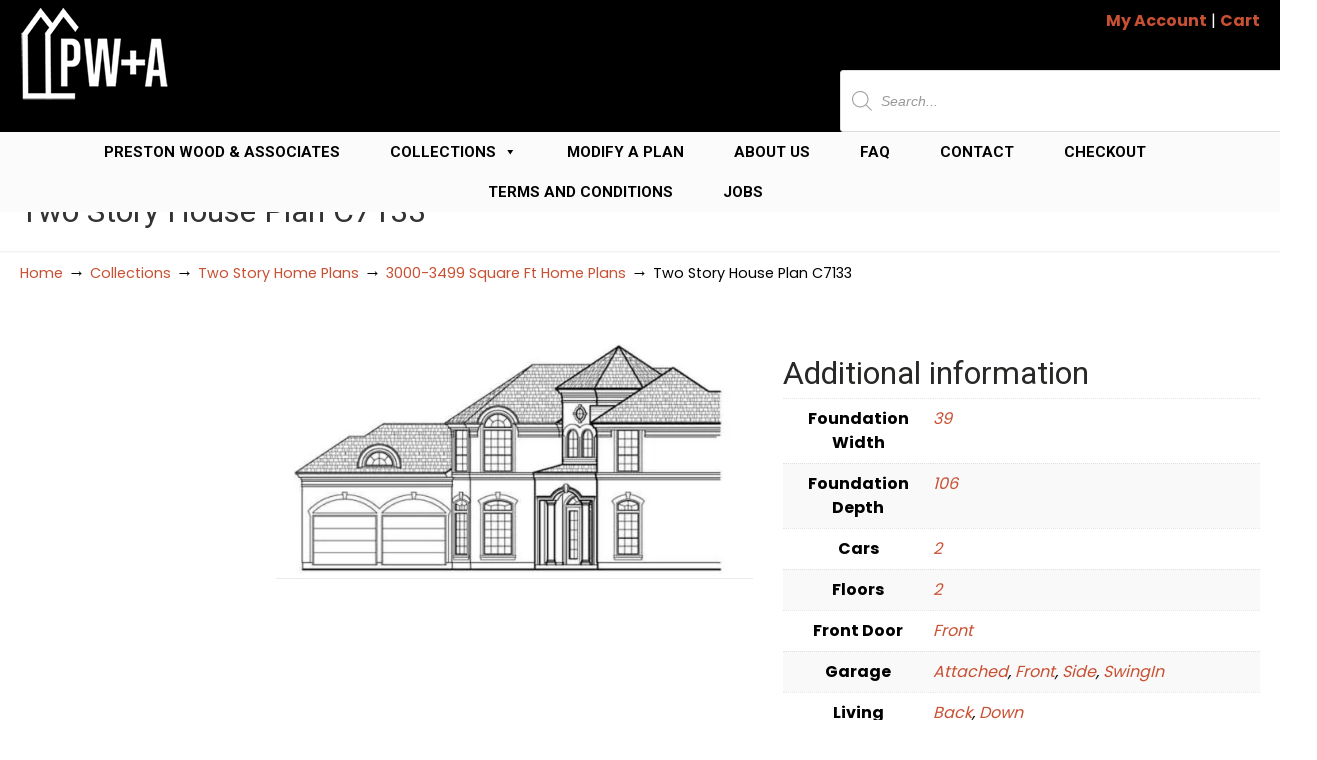

--- FILE ---
content_type: text/html; charset=UTF-8
request_url: https://www.jackprestonwood.com/collections/two-story-home-plans/3000-3499-square-ft-home-plans/products/two-story-house-plan-c7133/
body_size: 81690
content:
<!DOCTYPE html><html lang="en-US" prefix="og: https://ogp.me/ns#"><head><meta charset="UTF-8"><link rel="preconnect" href="https://fonts.gstatic.com/" crossorigin /><meta name="viewport" content="width=device-width, initial-scale=1.0, maximum-scale=1.0"><link rel="profile" href="https://gmpg.org/xfn/11"><style>img:is([sizes="auto" i],[sizes^="auto," i]){contain-intrinsic-size:3000px 1500px}</style><title>Two Story House Building Plans, New Home Floor Plan Designers, 2 Story</title><meta name="description" content="This two story home plan has 3250 square feet of living space. This two story house plan has a depth of 105&#039;-8&quot; and a width of 39&#039;-0&quot;."/><meta name="robots" content="follow, index, max-image-preview:large"/><link rel="canonical" href="https://www.jackprestonwood.com/collections/two-story-home-plans/3000-3499-square-ft-home-plans/products/two-story-house-plan-c7133/" /><meta property="og:locale" content="en_US" /><meta property="og:type" content="product" /><meta property="og:title" content="Two Story House Building Plans, New Home Floor Plan Designers, 2 Story" /><meta property="og:description" content="This two story home plan has 3250 square feet of living space. This two story house plan has a depth of 105&#039;-8&quot; and a width of 39&#039;-0&quot;." /><meta property="og:url" content="https://www.jackprestonwood.com/collections/two-story-home-plans/3000-3499-square-ft-home-plans/products/two-story-house-plan-c7133/" /><meta property="og:site_name" content="Jack Preston Wood" /><meta property="og:updated_time" content="2025-08-20T11:52:01-05:00" /><meta property="og:image" content="https://www.jackprestonwood.com/wp-content/uploads/2020/09/3c3d1ace9de3ef5e66d10aa2c835356e.jpg" /><meta property="og:image:secure_url" content="https://www.jackprestonwood.com/wp-content/uploads/2020/09/3c3d1ace9de3ef5e66d10aa2c835356e.jpg" /><meta property="og:image:width" content="700" /><meta property="og:image:height" content="350" /><meta property="og:image:alt" content="Two Story House Plan C7133" /><meta property="og:image:type" content="image/jpeg" /><meta property="product:price:amount" content="1500" /><meta property="product:price:currency" content="USD" /><meta property="product:availability" content="instock" /><meta property="product:retailer_item_id" content="C7133 A1.1" /><meta name="twitter:card" content="summary_large_image" /><meta name="twitter:title" content="Two Story House Building Plans, New Home Floor Plan Designers, 2 Story" /><meta name="twitter:description" content="This two story home plan has 3250 square feet of living space. This two story house plan has a depth of 105&#039;-8&quot; and a width of 39&#039;-0&quot;." /><meta name="twitter:image" content="https://www.jackprestonwood.com/wp-content/uploads/2020/09/3c3d1ace9de3ef5e66d10aa2c835356e.jpg" /><meta name="twitter:label1" content="Price" /><meta name="twitter:data1" content="&#036;1,500.00" /><meta name="twitter:label2" content="Availability" /><meta name="twitter:data2" content="In stock" /> <script type="application/ld+json" class="rank-math-schema-pro">{"@context":"https://schema.org","@graph":[{"@type":"Product","name":"Two Story House Building Plans, New Home Floor Plan Designers, 2 Story","description":"This two story home plan has 3250 square feet of living space. This two story house plan has a depth of 105&#039;-8&quot; and a width of 39&#039;-0&quot;.","sku":"C7133 A1.1","category":"Two Story Home Plans &gt; 3000-3499 Square Ft Home Plans","mainEntityOfPage":{"@id":"https://www.jackprestonwood.com/collections/two-story-home-plans/3000-3499-square-ft-home-plans/products/two-story-house-plan-c7133/#webpage"},"image":[{"@type":"ImageObject","url":"https://www.jackprestonwood.com/wp-content/uploads/2020/09/3c3d1ace9de3ef5e66d10aa2c835356e.jpg","height":"350","width":"700"},{"@type":"ImageObject","url":"https://www.jackprestonwood.com/wp-content/uploads/2020/09/df9fab6183d19f9a8249bb5a30e00467.jpg","height":"587","width":"750"},{"@type":"ImageObject","url":"https://www.jackprestonwood.com/wp-content/uploads/2020/09/7a0f85119dab5d81ac7d3776ad217568.jpg","height":"500","width":"500"},{"@type":"ImageObject","url":"https://www.jackprestonwood.com/wp-content/uploads/2020/09/fe65874d6b8a04ede69966f651efa9cc.jpg","height":"1164","width":"900"}],"offers":{"@type":"Offer","price":"1500.00","priceCurrency":"USD","priceValidUntil":"2027-12-31","availability":"http://schema.org/InStock","itemCondition":"NewCondition","url":"https://www.jackprestonwood.com/collections/two-story-home-plans/3000-3499-square-ft-home-plans/products/two-story-house-plan-c7133/","seller":{"@type":"Organization","@id":"https://www.jackprestonwood.com/","name":"Jack Preston Wood","url":"https://www.jackprestonwood.com","logo":""}},"@id":"https://www.jackprestonwood.com/collections/two-story-home-plans/3000-3499-square-ft-home-plans/products/two-story-house-plan-c7133/#richSnippet"}]}</script> <link rel='dns-prefetch' href='//fonts.googleapis.com' /><link rel='dns-prefetch' href='//www.googletagmanager.com' /><link rel="alternate" type="application/rss+xml" title="Jack Preston Wood &raquo; Feed" href="https://www.jackprestonwood.com/feed/" /><link rel="alternate" type="application/rss+xml" title="Jack Preston Wood &raquo; Comments Feed" href="https://www.jackprestonwood.com/comments/feed/" /><style id="litespeed-ccss">.fa{font-family:"Font Awesome 5 Free";font-weight:900}.fa{-moz-osx-font-smoothing:grayscale;-webkit-font-smoothing:antialiased;display:inline-block;font-style:normal;font-variant:normal;text-rendering:auto;line-height:1}.fa-angle-up:before{content:""}ul{box-sizing:border-box}:root{--wp--preset--font-size--normal:16px;--wp--preset--font-size--huge:42px}.screen-reader-text{border:0;clip-path:inset(50%);height:1px;margin:-1px;overflow:hidden;padding:0;position:absolute;width:1px;word-wrap:normal!important}:root{--wp--preset--aspect-ratio--square:1;--wp--preset--aspect-ratio--4-3:4/3;--wp--preset--aspect-ratio--3-4:3/4;--wp--preset--aspect-ratio--3-2:3/2;--wp--preset--aspect-ratio--2-3:2/3;--wp--preset--aspect-ratio--16-9:16/9;--wp--preset--aspect-ratio--9-16:9/16;--wp--preset--color--black:#000000;--wp--preset--color--cyan-bluish-gray:#abb8c3;--wp--preset--color--white:#ffffff;--wp--preset--color--pale-pink:#f78da7;--wp--preset--color--vivid-red:#cf2e2e;--wp--preset--color--luminous-vivid-orange:#ff6900;--wp--preset--color--luminous-vivid-amber:#fcb900;--wp--preset--color--light-green-cyan:#7bdcb5;--wp--preset--color--vivid-green-cyan:#00d084;--wp--preset--color--pale-cyan-blue:#8ed1fc;--wp--preset--color--vivid-cyan-blue:#0693e3;--wp--preset--color--vivid-purple:#9b51e0;--wp--preset--gradient--vivid-cyan-blue-to-vivid-purple:linear-gradient(135deg,rgba(6,147,227,1) 0%,rgb(155,81,224) 100%);--wp--preset--gradient--light-green-cyan-to-vivid-green-cyan:linear-gradient(135deg,rgb(122,220,180) 0%,rgb(0,208,130) 100%);--wp--preset--gradient--luminous-vivid-amber-to-luminous-vivid-orange:linear-gradient(135deg,rgba(252,185,0,1) 0%,rgba(255,105,0,1) 100%);--wp--preset--gradient--luminous-vivid-orange-to-vivid-red:linear-gradient(135deg,rgba(255,105,0,1) 0%,rgb(207,46,46) 100%);--wp--preset--gradient--very-light-gray-to-cyan-bluish-gray:linear-gradient(135deg,rgb(238,238,238) 0%,rgb(169,184,195) 100%);--wp--preset--gradient--cool-to-warm-spectrum:linear-gradient(135deg,rgb(74,234,220) 0%,rgb(151,120,209) 20%,rgb(207,42,186) 40%,rgb(238,44,130) 60%,rgb(251,105,98) 80%,rgb(254,248,76) 100%);--wp--preset--gradient--blush-light-purple:linear-gradient(135deg,rgb(255,206,236) 0%,rgb(152,150,240) 100%);--wp--preset--gradient--blush-bordeaux:linear-gradient(135deg,rgb(254,205,165) 0%,rgb(254,45,45) 50%,rgb(107,0,62) 100%);--wp--preset--gradient--luminous-dusk:linear-gradient(135deg,rgb(255,203,112) 0%,rgb(199,81,192) 50%,rgb(65,88,208) 100%);--wp--preset--gradient--pale-ocean:linear-gradient(135deg,rgb(255,245,203) 0%,rgb(182,227,212) 50%,rgb(51,167,181) 100%);--wp--preset--gradient--electric-grass:linear-gradient(135deg,rgb(202,248,128) 0%,rgb(113,206,126) 100%);--wp--preset--gradient--midnight:linear-gradient(135deg,rgb(2,3,129) 0%,rgb(40,116,252) 100%);--wp--preset--font-size--small:14px;--wp--preset--font-size--medium:20px;--wp--preset--font-size--large:36px;--wp--preset--font-size--x-large:42px;--wp--preset--font-size--normal:16px;--wp--preset--font-size--larger:50px;--wp--preset--spacing--20:0.44rem;--wp--preset--spacing--30:0.67rem;--wp--preset--spacing--40:1rem;--wp--preset--spacing--50:1.5rem;--wp--preset--spacing--60:2.25rem;--wp--preset--spacing--70:3.38rem;--wp--preset--spacing--80:5.06rem;--wp--preset--shadow--natural:6px 6px 9px rgba(0, 0, 0, 0.2);--wp--preset--shadow--deep:12px 12px 50px rgba(0, 0, 0, 0.4);--wp--preset--shadow--sharp:6px 6px 0px rgba(0, 0, 0, 0.2);--wp--preset--shadow--outlined:6px 6px 0px -3px rgba(255, 255, 255, 1), 6px 6px rgba(0, 0, 0, 1);--wp--preset--shadow--crisp:6px 6px 0px rgba(0, 0, 0, 1)}*,::after,::before{box-sizing:border-box}.mwb-modal__quick-view-wrap *{margin:0}.mwb-modal__quick-view-wrap h1,.mwb-modal__quick-view-wrap h5{font-weight:500;line-height:1.2;margin:0;margin-bottom:.5rem}.mwb-modal__quick-view-wrap a{color:#007bff;text-decoration:none;background-color:#fff0}.mwb-modal__quick-view-wrap img{vertical-align:middle;border-style:none}.mwb-modal__quick-view-wrap{display:none;position:fixed;z-index:99999999999;padding-top:45px;padding-bottom:30px;left:0;top:0;width:100%;height:100%;overflow:hidden;background-color:#000;background-color:rgb(0 0 0/.4)}.mwb-modal__quick-view-content{position:relative;background-color:#fff;margin:auto;padding:0;border:1px solid #888;border-radius:2px;width:100%;max-width:800px;box-shadow:0 4px 8px 0 rgb(0 0 0/.2),0 6px 20px 0 rgb(0 0 0/.19);-webkit-animation-name:animatetop;-webkit-animation-duration:0.4s;animation-name:animatetop;animation-duration:0.4s;overflow-y:auto;overflow-x:hidden;max-height:100%}.mwb-modal-close{background:#fff0;border:0;height:20px;width:20px;display:flex;align-items:center;justify-content:center;position:absolute;right:10px;top:10px}.mwb-modal-close span{color:#7c7c7c;font-size:28px;font-weight:500}.mwb_view_more_detail_button{background:#fff0;border:none;text-decoration:underline;display:block;margin:10px 0;color:inherit}@media screen and (max-width:991px){.mwb-modal__quick-view-content{width:90%}}#mwb-modal__quick-view{padding:15px}.mwb-modal__content-row{display:-ms-flexbox;display:flex;-ms-flex-wrap:wrap;flex-wrap:wrap;margin-right:-15px;margin-left:-15px}.mwb-modal__col-img img{width:100%}.mwb-modal__col-img{-ms-flex:0 0 50%;flex:0 0 50%;max-width:50%;padding-right:15px;padding-left:15px}.mwb-modal__col-content{-ms-flex:0 0 50%;flex:0 0 50%;max-width:50%;padding-right:15px;padding-left:15px}.mwb_modal__col-content-wrap{padding:15px}.mwb_modal__col-title{color:#3d3d3d;font-size:26px;font-weight:500;letter-spacing:0;line-height:1.2;margin-bottom:20px}button.single_add_to_cart_button{background-color:#2a72b8;border:0;color:#fff;font-size:12px;font-weight:600;line-height:1.5;text-align:center;text-transform:uppercase;border:1px solid #2a72b8;border-radius:50px;height:45px;display:flex;align-items:center;justify-content:center;width:200px}.mwb_modal__product-price-wrap h5{font-size:16px;color:#3d3d3d;margin-bottom:10px}.mwb_modal__product-price-wrap p{font-size:14px;color:#3d3d3d;margin-bottom:10px;margin-top:0}.mwb_modal__add-to-cart-wrap{margin-top:25px}.mwb-modal__col-content form{margin-top:20px}.mwb-modal__col-content .mwb-quantity input[type="number"]{width:100%;max-width:110px;padding:10px;margin-left:20px;border:1px solid #ccc;background-color:#fff}.mwb_modal__description-section{padding-top:30px}.mwb_modal__description-section p{font-size:14px;color:#3d3d3d;margin-bottom:10px;margin-top:0}.mwb-modal_content-wrapper{max-width:80%;margin:0 auto}@media screen and (min-width:768px) and (max-width:1200px){.mwb-modal__col-img{-ms-flex:0 0 50%;flex:0 0 50%;max-width:50%}.mwb-modal__col-content{-ms-flex:0 0 50%;flex:0 0 50%;max-width:50%}.mwb-modal_content-wrapper{max-width:100%;margin:0 auto}}@media screen and (max-width:767px){.mwb-modal_content-wrapper{max-width:100%;margin:0 auto}.mwb-modal__col-img{-ms-flex:0 0 100%;flex:0 0 100%;max-width:100%}.mwb-modal__col-content{-ms-flex:0 0 100%;flex:0 0 100%;max-width:100%}.mwb-modal__content-row{flex-direction:column}#mwb-modal__quick-view{padding:35px 15px}.mwb_modal__col-content-wrap{margin-top:20px}.mwb-modal-close{top:7px}}button.pswp__button{box-shadow:none!important;background-image:url(/wp-content/plugins/woocommerce/assets/css/photoswipe/default-skin/default-skin.png)!important}button.pswp__button,button.pswp__button--arrow--left::before,button.pswp__button--arrow--right::before{background-color:transparent!important}button.pswp__button--arrow--left,button.pswp__button--arrow--right{background-image:none!important}.pswp{display:none;position:absolute;width:100%;height:100%;left:0;top:0;overflow:hidden;-ms-touch-action:none;touch-action:none;z-index:1500;-webkit-text-size-adjust:100%;-webkit-backface-visibility:hidden;outline:0}.pswp *{-webkit-box-sizing:border-box;box-sizing:border-box}.pswp__bg{position:absolute;left:0;top:0;width:100%;height:100%;background:#000;opacity:0;-webkit-transform:translateZ(0);transform:translateZ(0);-webkit-backface-visibility:hidden;will-change:opacity}.pswp__scroll-wrap{position:absolute;left:0;top:0;width:100%;height:100%;overflow:hidden}.pswp__container{-ms-touch-action:none;touch-action:none;position:absolute;left:0;right:0;top:0;bottom:0}.pswp__container{-webkit-touch-callout:none}.pswp__bg{will-change:opacity}.pswp__container{-webkit-backface-visibility:hidden}.pswp__item{position:absolute;left:0;right:0;top:0;bottom:0;overflow:hidden}.pswp__button{width:44px;height:44px;position:relative;background:0 0;overflow:visible;-webkit-appearance:none;display:block;border:0;padding:0;margin:0;float:left;opacity:.75;-webkit-box-shadow:none;box-shadow:none}.pswp__button::-moz-focus-inner{padding:0;border:0}.pswp__button,.pswp__button--arrow--left:before,.pswp__button--arrow--right:before{background:url(/wp-content/plugins/woocommerce/assets/css/photoswipe/default-skin/default-skin.png)0 0 no-repeat;background-size:264px 88px;width:44px;height:44px}.pswp__button--close{background-position:0-44px}.pswp__button--share{background-position:-44px -44px}.pswp__button--fs{display:none}.pswp__button--zoom{display:none;background-position:-88px 0}.pswp__button--arrow--left,.pswp__button--arrow--right{background:0 0;top:50%;margin-top:-50px;width:70px;height:100px;position:absolute}.pswp__button--arrow--left{left:0}.pswp__button--arrow--right{right:0}.pswp__button--arrow--left:before,.pswp__button--arrow--right:before{content:"";top:35px;background-color:rgb(0 0 0/.3);height:30px;width:32px;position:absolute}.pswp__button--arrow--left:before{left:6px;background-position:-138px -44px}.pswp__button--arrow--right:before{right:6px;background-position:-94px -44px}.pswp__share-modal{display:block;background:rgb(0 0 0/.5);width:100%;height:100%;top:0;left:0;padding:10px;position:absolute;z-index:1600;opacity:0;-webkit-backface-visibility:hidden;will-change:opacity}.pswp__share-modal--hidden{display:none}.pswp__share-tooltip{z-index:1620;position:absolute;background:#fff;top:56px;border-radius:2px;display:block;width:auto;right:44px;-webkit-box-shadow:0 2px 5px rgb(0 0 0/.25);box-shadow:0 2px 5px rgb(0 0 0/.25);-webkit-transform:translateY(6px);-ms-transform:translateY(6px);transform:translateY(6px);-webkit-backface-visibility:hidden;will-change:transform}.pswp__counter{position:relative;left:0;top:0;height:44px;font-size:13px;line-height:44px;color:#fff;opacity:.75;padding:0 10px;margin-inline-end:auto}.pswp__caption{position:absolute;left:0;bottom:0;width:100%;min-height:44px}.pswp__caption__center{text-align:left;max-width:420px;margin:0 auto;font-size:13px;padding:10px;line-height:20px;color:#ccc}.pswp__preloader{width:44px;height:44px;position:absolute;top:0;left:50%;margin-left:-22px;opacity:0;will-change:opacity;direction:ltr}.pswp__preloader__icn{width:20px;height:20px;margin:12px}@media screen and (max-width:1024px){.pswp__preloader{position:relative;left:auto;top:auto;margin:0;float:right}}.pswp__ui{-webkit-font-smoothing:auto;visibility:visible;opacity:1;z-index:1550}.pswp__top-bar{position:absolute;left:0;top:0;height:44px;width:100%;display:flex;justify-content:flex-end}.pswp__caption,.pswp__top-bar{-webkit-backface-visibility:hidden;will-change:opacity}.pswp__caption,.pswp__top-bar{background-color:rgb(0 0 0/.5)}.pswp__ui--hidden .pswp__button--arrow--left,.pswp__ui--hidden .pswp__button--arrow--right,.pswp__ui--hidden .pswp__caption,.pswp__ui--hidden .pswp__top-bar{opacity:.001}:root{--woocommerce:#720eec;--wc-green:#7ad03a;--wc-red:#a00;--wc-orange:#ffba00;--wc-blue:#2ea2cc;--wc-primary:#720eec;--wc-primary-text:#fcfbfe;--wc-secondary:#e9e6ed;--wc-secondary-text:#515151;--wc-highlight:#958e09;--wc-highligh-text:white;--wc-content-bg:#fff;--wc-subtext:#767676;--wc-form-border-color:rgba(32, 7, 7, 0.8);--wc-form-border-radius:4px;--wc-form-border-width:1px}.woocommerce img,.woocommerce-page img{height:auto;max-width:100%}.woocommerce div.product div.images,.woocommerce-page div.product div.images{float:left;width:48%}@media only screen and (max-width:768px){:root{--woocommerce:#720eec;--wc-green:#7ad03a;--wc-red:#a00;--wc-orange:#ffba00;--wc-blue:#2ea2cc;--wc-primary:#720eec;--wc-primary-text:#fcfbfe;--wc-secondary:#e9e6ed;--wc-secondary-text:#515151;--wc-highlight:#958e09;--wc-highligh-text:white;--wc-content-bg:#fff;--wc-subtext:#767676;--wc-form-border-color:rgba(32, 7, 7, 0.8);--wc-form-border-radius:4px;--wc-form-border-width:1px}.woocommerce div.product div.images,.woocommerce-page div.product div.images{float:none;width:100%}}:root{--woocommerce:#720eec;--wc-green:#7ad03a;--wc-red:#a00;--wc-orange:#ffba00;--wc-blue:#2ea2cc;--wc-primary:#720eec;--wc-primary-text:#fcfbfe;--wc-secondary:#e9e6ed;--wc-secondary-text:#515151;--wc-highlight:#958e09;--wc-highligh-text:white;--wc-content-bg:#fff;--wc-subtext:#767676;--wc-form-border-color:rgba(32, 7, 7, 0.8);--wc-form-border-radius:4px;--wc-form-border-width:1px}.screen-reader-text{clip:rect(1px,1px,1px,1px);height:1px;overflow:hidden;position:absolute!important;width:1px;word-wrap:normal!important}.clear{clear:both}.woocommerce div.product{margin-bottom:0;position:relative}.woocommerce div.product div.images{margin-bottom:2em}.woocommerce div.product div.images img{display:block;width:100%;height:auto;box-shadow:none}.woocommerce div.product div.images .woocommerce-product-gallery__image:nth-child(n+2){width:25%;display:inline-block}.woocommerce div.product div.images .woocommerce-product-gallery__image a{display:block;outline-offset:-2px}.woocommerce table.shop_attributes{border:0;border-top:1px dotted rgb(0 0 0/.1);margin-bottom:1.618em;width:100%}.woocommerce table.shop_attributes th{width:150px;font-weight:700;padding:8px;border-top:0;border-bottom:1px dotted rgb(0 0 0/.1);margin:0;line-height:1.5}.woocommerce table.shop_attributes td{font-style:italic;padding:0;border-top:0;border-bottom:1px dotted rgb(0 0 0/.1);margin:0;line-height:1.5}.woocommerce table.shop_attributes td p{margin:0;padding:8px 0}.woocommerce table.shop_attributes tr:nth-child(even) td,.woocommerce table.shop_attributes tr:nth-child(even) th{background:rgb(0 0 0/.025)}#mega-menu-wrap-primary,#mega-menu-wrap-primary #mega-menu-primary,#mega-menu-wrap-primary #mega-menu-primary ul.mega-sub-menu,#mega-menu-wrap-primary #mega-menu-primary li.mega-menu-item,#mega-menu-wrap-primary #mega-menu-primary li.mega-menu-row,#mega-menu-wrap-primary #mega-menu-primary li.mega-menu-column,#mega-menu-wrap-primary #mega-menu-primary a.mega-menu-link{border-radius:0;box-shadow:none;background:none;border:0;bottom:auto;box-sizing:border-box;clip:auto;color:#666;display:block;float:none;font-family:inherit;font-size:14px;height:auto;left:auto;line-height:1.7;list-style-type:none;margin:0;min-height:auto;max-height:none;min-width:auto;max-width:none;opacity:1;outline:none;overflow:visible;padding:0;position:relative;right:auto;text-align:left;text-decoration:none;text-indent:0;text-transform:none;transform:none;top:auto;vertical-align:baseline;visibility:inherit;width:auto;word-wrap:break-word;white-space:normal}#mega-menu-wrap-primary:before,#mega-menu-wrap-primary #mega-menu-primary:before,#mega-menu-wrap-primary #mega-menu-primary ul.mega-sub-menu:before,#mega-menu-wrap-primary #mega-menu-primary li.mega-menu-item:before,#mega-menu-wrap-primary #mega-menu-primary li.mega-menu-row:before,#mega-menu-wrap-primary #mega-menu-primary li.mega-menu-column:before,#mega-menu-wrap-primary #mega-menu-primary a.mega-menu-link:before,#mega-menu-wrap-primary:after,#mega-menu-wrap-primary #mega-menu-primary:after,#mega-menu-wrap-primary #mega-menu-primary ul.mega-sub-menu:after,#mega-menu-wrap-primary #mega-menu-primary li.mega-menu-item:after,#mega-menu-wrap-primary #mega-menu-primary li.mega-menu-row:after,#mega-menu-wrap-primary #mega-menu-primary li.mega-menu-column:after,#mega-menu-wrap-primary #mega-menu-primary a.mega-menu-link:after{display:none}#mega-menu-wrap-primary{border-radius:0}@media only screen and (min-width:769px){#mega-menu-wrap-primary{background:#fbfbfb}}#mega-menu-wrap-primary #mega-menu-primary{visibility:visible;text-align:center;padding:0 0 0 0}#mega-menu-wrap-primary #mega-menu-primary a.mega-menu-link{display:inline}#mega-menu-wrap-primary #mega-menu-primary li.mega-menu-item>ul.mega-sub-menu{display:block;visibility:hidden;opacity:1}@media only screen and (max-width:768px){#mega-menu-wrap-primary #mega-menu-primary li.mega-menu-item>ul.mega-sub-menu{display:none;visibility:visible;opacity:1}}@media only screen and (min-width:769px){#mega-menu-wrap-primary #mega-menu-primary[data-effect="fade_up"] li.mega-menu-item.mega-menu-megamenu>ul.mega-sub-menu{opacity:0;transform:translate(0,10px)}}#mega-menu-wrap-primary #mega-menu-primary li.mega-menu-item.mega-menu-megamenu ul.mega-sub-menu ul.mega-sub-menu{visibility:inherit;opacity:1;display:block}#mega-menu-wrap-primary #mega-menu-primary li.mega-menu-item a.mega-menu-link:before{display:inline-block;font:inherit;font-family:dashicons;position:static;margin:0 6px 0 0;vertical-align:top;-webkit-font-smoothing:antialiased;-moz-osx-font-smoothing:grayscale;color:inherit;background:#fff0;height:auto;width:auto;top:auto}#mega-menu-wrap-primary #mega-menu-primary>li.mega-menu-megamenu.mega-menu-item{position:static}#mega-menu-wrap-primary #mega-menu-primary>li.mega-menu-item{margin:0 30px 0 0;display:inline-block;height:auto;vertical-align:middle}#mega-menu-wrap-primary #mega-menu-primary>li.mega-menu-item>a.mega-menu-link{line-height:40px;height:40px;padding:0 10px 0 10px;vertical-align:baseline;width:auto;display:block;color:#000;text-transform:uppercase;text-decoration:none;text-align:left;text-decoration:none;background:#fbfbfb;border:0;border-radius:0;font-family:Roboto;font-size:15px;font-weight:700;outline:none}@media only screen and (max-width:768px){#mega-menu-wrap-primary #mega-menu-primary>li.mega-menu-item{display:list-item;margin:0;clear:both;border:0}#mega-menu-wrap-primary #mega-menu-primary>li.mega-menu-item>a.mega-menu-link{border-radius:0;border:0;margin:0;line-height:40px;height:40px;padding:0 10px;background:#fff0;text-align:left;color:#fff;font-size:14px}}#mega-menu-wrap-primary #mega-menu-primary li.mega-menu-megamenu>ul.mega-sub-menu>li.mega-menu-row{width:100%;float:left}#mega-menu-wrap-primary #mega-menu-primary li.mega-menu-megamenu>ul.mega-sub-menu>li.mega-menu-row .mega-menu-column{float:left;min-height:1px}@media only screen and (min-width:769px){#mega-menu-wrap-primary #mega-menu-primary li.mega-menu-megamenu>ul.mega-sub-menu>li.mega-menu-row>ul.mega-sub-menu>li.mega-menu-columns-3-of-12{width:25%}}@media only screen and (max-width:768px){#mega-menu-wrap-primary #mega-menu-primary li.mega-menu-megamenu>ul.mega-sub-menu>li.mega-menu-row>ul.mega-sub-menu>li.mega-menu-column{width:100%;clear:both}}#mega-menu-wrap-primary #mega-menu-primary li.mega-menu-megamenu>ul.mega-sub-menu>li.mega-menu-row .mega-menu-column>ul.mega-sub-menu>li.mega-menu-item{padding:15px 15px 15px 15px;width:100%}#mega-menu-wrap-primary #mega-menu-primary>li.mega-menu-megamenu>ul.mega-sub-menu{z-index:999;border-radius:0;background:#fbfbfb;border:0;padding:0 10px 0 10px;position:absolute;width:100%;max-width:none;left:0}@media only screen and (max-width:768px){#mega-menu-wrap-primary #mega-menu-primary>li.mega-menu-megamenu>ul.mega-sub-menu{float:left;position:static;width:100%}}@media only screen and (min-width:769px){#mega-menu-wrap-primary #mega-menu-primary>li.mega-menu-megamenu>ul.mega-sub-menu li.mega-menu-columns-3-of-12{width:25%}}#mega-menu-wrap-primary #mega-menu-primary>li.mega-menu-megamenu>ul.mega-sub-menu li.mega-menu-column>ul.mega-sub-menu>li.mega-menu-item{color:#666;font-family:inherit;font-size:14px;display:block;float:left;clear:none;padding:15px 15px 15px 15px;vertical-align:top}#mega-menu-wrap-primary #mega-menu-primary>li.mega-menu-megamenu>ul.mega-sub-menu li.mega-menu-column>ul.mega-sub-menu>li.mega-menu-item>a.mega-menu-link{color:#000;font-family:Poppins;font-size:15px;text-transform:uppercase;text-decoration:none;font-weight:700;text-align:left;margin:0 0 0 0;padding:0 0 0 0;vertical-align:top;display:block;border:0}#mega-menu-wrap-primary #mega-menu-primary>li.mega-menu-megamenu>ul.mega-sub-menu li.mega-menu-column>ul.mega-sub-menu>li.mega-menu-item li.mega-menu-item>a.mega-menu-link{color:#000;font-family:Poppins;font-size:14px;text-transform:none;text-decoration:none;font-weight:400;text-align:left;margin:0 0 0 0;padding:0 0 0 0;vertical-align:top;display:block;border:0}@media only screen and (max-width:768px){#mega-menu-wrap-primary #mega-menu-primary>li.mega-menu-megamenu>ul.mega-sub-menu{border:0;padding:10px;border-radius:0}}#mega-menu-wrap-primary #mega-menu-primary li.mega-menu-item-has-children>a.mega-menu-link>span.mega-indicator:after{content:"";font-family:dashicons;font-weight:400;display:inline-block;margin:0 0 0 6px;vertical-align:top;-webkit-font-smoothing:antialiased;-moz-osx-font-smoothing:grayscale;transform:rotate(0);color:inherit;position:relative;background:#fff0;height:auto;width:auto;right:auto;line-height:inherit}#mega-menu-wrap-primary #mega-menu-primary li.mega-menu-item-has-children>a.mega-menu-link>span.mega-indicator{display:inline;height:auto;width:auto;background:#fff0;position:relative;left:auto;min-width:auto;line-height:inherit;color:inherit;font-size:inherit;padding:0}#mega-menu-wrap-primary #mega-menu-primary li.mega-menu-item-has-children li.mega-menu-item-has-children>a.mega-menu-link>span.mega-indicator{float:right}@media only screen and (max-width:768px){#mega-menu-wrap-primary #mega-menu-primary li.mega-menu-item-has-children>a.mega-menu-link>span.mega-indicator{float:right}}#mega-menu-wrap-primary #mega-menu-primary li.mega-menu-megamenu:not(.mega-menu-tabbed) li.mega-menu-item-has-children:not(.mega-collapse-children)>a.mega-menu-link>span.mega-indicator{display:none}@media only screen and (max-width:768px){#mega-menu-wrap-primary:after{content:"";display:table;clear:both}}#mega-menu-wrap-primary .mega-menu-toggle{display:none;z-index:1;background:#222;border-radius:2px 2px 2px 2px;line-height:40px;height:40px;text-align:left;outline:none;white-space:nowrap}@media only screen and (max-width:768px){#mega-menu-wrap-primary .mega-menu-toggle{display:-webkit-box;display:-ms-flexbox;display:-webkit-flex;display:flex}}#mega-menu-wrap-primary .mega-menu-toggle .mega-toggle-blocks-left,#mega-menu-wrap-primary .mega-menu-toggle .mega-toggle-blocks-center,#mega-menu-wrap-primary .mega-menu-toggle .mega-toggle-blocks-right{display:-webkit-box;display:-ms-flexbox;display:-webkit-flex;display:flex;-ms-flex-preferred-size:33.33%;-webkit-flex-basis:33.33%;flex-basis:33.33%}#mega-menu-wrap-primary .mega-menu-toggle .mega-toggle-blocks-left{-webkit-box-flex:1;-ms-flex:1;-webkit-flex:1;flex:1;-webkit-box-pack:start;-ms-flex-pack:start;-webkit-justify-content:flex-start;justify-content:flex-start}#mega-menu-wrap-primary .mega-menu-toggle .mega-toggle-blocks-center{-webkit-box-pack:center;-ms-flex-pack:center;-webkit-justify-content:center;justify-content:center}#mega-menu-wrap-primary .mega-menu-toggle .mega-toggle-blocks-right{-webkit-box-flex:1;-ms-flex:1;-webkit-flex:1;flex:1;-webkit-box-pack:end;-ms-flex-pack:end;-webkit-justify-content:flex-end;justify-content:flex-end}#mega-menu-wrap-primary .mega-menu-toggle .mega-toggle-blocks-right .mega-toggle-block{margin-right:6px}#mega-menu-wrap-primary .mega-menu-toggle .mega-toggle-blocks-right .mega-toggle-block:only-child{margin-left:6px}#mega-menu-wrap-primary .mega-menu-toggle .mega-toggle-block{display:-webkit-box;display:-ms-flexbox;display:-webkit-flex;display:flex;height:100%;outline:0;-webkit-align-self:center;-ms-flex-item-align:center;align-self:center;-ms-flex-negative:0;-webkit-flex-shrink:0;flex-shrink:0}@media only screen and (max-width:768px){#mega-menu-wrap-primary .mega-menu-toggle+#mega-menu-primary{background:#222;padding:0 0 0 0;display:none}}#mega-menu-wrap-primary .mega-menu-toggle .mega-toggle-block-0 .mega-toggle-animated{padding:0;display:-webkit-box;display:-ms-flexbox;display:-webkit-flex;display:flex;font:inherit;color:inherit;text-transform:none;background-color:#fff0;border:0;margin:0;overflow:visible;transform:scale(.8);align-self:center;outline:0;background:none}#mega-menu-wrap-primary .mega-menu-toggle .mega-toggle-block-0 .mega-toggle-animated-box{width:40px;height:24px;display:inline-block;position:relative;outline:0}#mega-menu-wrap-primary .mega-menu-toggle .mega-toggle-block-0 .mega-toggle-animated-inner{display:block;top:50%;margin-top:-2px}#mega-menu-wrap-primary .mega-menu-toggle .mega-toggle-block-0 .mega-toggle-animated-inner,#mega-menu-wrap-primary .mega-menu-toggle .mega-toggle-block-0 .mega-toggle-animated-inner::before,#mega-menu-wrap-primary .mega-menu-toggle .mega-toggle-block-0 .mega-toggle-animated-inner::after{width:40px;height:4px;background-color:#ddd;border-radius:4px;position:absolute}#mega-menu-wrap-primary .mega-menu-toggle .mega-toggle-block-0 .mega-toggle-animated-inner::before,#mega-menu-wrap-primary .mega-menu-toggle .mega-toggle-block-0 .mega-toggle-animated-inner::after{content:"";display:block}#mega-menu-wrap-primary .mega-menu-toggle .mega-toggle-block-0 .mega-toggle-animated-inner::before{top:-10px}#mega-menu-wrap-primary .mega-menu-toggle .mega-toggle-block-0 .mega-toggle-animated-inner::after{bottom:-10px}#mega-menu-wrap-primary .mega-menu-toggle .mega-toggle-block-0 .mega-toggle-animated-slider .mega-toggle-animated-inner{top:2px}#mega-menu-wrap-primary .mega-menu-toggle .mega-toggle-block-0 .mega-toggle-animated-slider .mega-toggle-animated-inner::before{top:10px}#mega-menu-wrap-primary .mega-menu-toggle .mega-toggle-block-0 .mega-toggle-animated-slider .mega-toggle-animated-inner::after{top:20px}#mega-menu-wrap-primary{clear:both}.fa{display:inline-block;font:normal normal normal 14px/1 FontAwesome;font-size:inherit;text-rendering:auto;-webkit-font-smoothing:antialiased;-moz-osx-font-smoothing:grayscale}.fa-angle-up:before{content:""}.fa-angle-up:before{content:""}.fa{font-family:var(--fa-style-family,"Font Awesome 6 Free");font-weight:var(--fa-style,900)}.fa{-moz-osx-font-smoothing:grayscale;-webkit-font-smoothing:antialiased;display:var(--fa-display,inline-block);font-style:normal;font-variant:normal;line-height:1;text-rendering:auto}.fa-angle-up:before{content:""}:host,:root{--fa-style-family-brands:"Font Awesome 6 Brands";--fa-font-brands:normal 400 1em/1 "Font Awesome 6 Brands"}:host,:root{--fa-font-regular:normal 400 1em/1 "Font Awesome 6 Free"}:host,:root{--fa-style-family-classic:"Font Awesome 6 Free";--fa-font-solid:normal 900 1em/1 "Font Awesome 6 Free"}.dgwt-wcas-search-wrapp{position:relative;line-height:100%;display:block;color:#444;min-width:230px;width:100%;text-align:left;margin:0 auto;-webkit-box-sizing:border-box;-moz-box-sizing:border-box;box-sizing:border-box}.dgwt-wcas-search-wrapp *{-webkit-box-sizing:border-box;-moz-box-sizing:border-box;box-sizing:border-box}.dgwt-wcas-search-form{margin:0;padding:0;width:100%}input[type=search].dgwt-wcas-search-input{-webkit-box-shadow:none;box-shadow:none;margin:0;-webkit-appearance:textfield;text-align:left}[type=search].dgwt-wcas-search-input::-ms-clear{display:none}[type=search].dgwt-wcas-search-input::-webkit-search-decoration{-webkit-appearance:none}[type=search].dgwt-wcas-search-input::-webkit-search-cancel-button{display:none}.dgwt-wcas-ico-magnifier{bottom:0;left:0;margin:auto;position:absolute;right:0;top:0;height:65%;display:block}.dgwt-wcas-preloader{height:100%;position:absolute;right:0;top:0;width:40px;z-index:-1;background-repeat:no-repeat;background-position:right 15px center;background-size:auto 44%}.dgwt-wcas-voice-search{position:absolute;right:0;top:0;height:100%;width:40px;z-index:1;opacity:.5;align-items:center;justify-content:center;display:none}.screen-reader-text{clip:rect(1px,1px,1px,1px);height:1px;overflow:hidden;position:absolute!important;width:1px}.dgwt-wcas-sf-wrapp:after,.dgwt-wcas-sf-wrapp:before{content:"";display:table}.dgwt-wcas-sf-wrapp:after{clear:both}.dgwt-wcas-sf-wrapp{zoom:1;width:100%;max-width:100vw;margin:0;position:relative;background:0 0}.dgwt-wcas-sf-wrapp input[type=search].dgwt-wcas-search-input{width:100%;height:40px;font-size:14px;line-height:100%;padding:10px 15px;margin:0;background:#fff;border:1px solid #ddd;border-radius:3px;-webkit-border-radius:3px;-webkit-appearance:none;box-sizing:border-box}.dgwt-wcas-sf-wrapp input[type=search].dgwt-wcas-search-input::-webkit-input-placeholder{color:#999;font-weight:400;font-style:italic;line-height:normal}.dgwt-wcas-sf-wrapp input[type=search].dgwt-wcas-search-input:-moz-placeholder{color:#999;font-weight:400;font-style:italic;line-height:normal}.dgwt-wcas-sf-wrapp input[type=search].dgwt-wcas-search-input::-moz-placeholder{color:#999;font-weight:400;font-style:italic;line-height:normal}.dgwt-wcas-sf-wrapp input[type=search].dgwt-wcas-search-input:-ms-input-placeholder{color:#999;font-weight:400;font-style:italic;line-height:normal}.dgwt-wcas-ico-magnifier{max-width:20px}.dgwt-wcas-no-submit .dgwt-wcas-ico-magnifier{height:50%;margin:auto;max-height:20px;width:100%;max-width:20px;left:12px;right:auto;opacity:.5;fill:#444}.dgwt-wcas-no-submit .dgwt-wcas-sf-wrapp input[type=search].dgwt-wcas-search-input{padding:10px 15px 10px 40px}@media screen{html,body,div,span,h1,h2,h3,h5,p,a,img,strong,ul,li,form,label,table,tbody,tr,th,td{margin:0;padding:0;border:0;outline:0;font-size:100%;vertical-align:baseline;background:#fff0}body{line-height:1}ul{list-style:none}:focus{outline:0}table{border-collapse:collapse;border-spacing:0}body{font-family:Arial,Tahoma,Verdana,sans-serif;font-size:12px;line-height:1.7;color:#333;background:#282828}a{color:#fe5e08;text-decoration:none}p{padding:5px 0;margin:0 0 5px;text-align:left}strong{font-weight:700}h1{font-size:1.833em}h2{font-size:1.667em}h3{font-size:1.5em}h5{font-size:1.25em}h1,h2,h3,h5{line-height:1.2}ul{list-style:disc}li{margin-left:30px}ul,table{margin-bottom:20px}h1,h2,h3,h5{font-family:Arial,Tahoma,Verdana,sans-serif;font-weight:400;margin:15px 0 2px;padding-bottom:2px}ul ul,ul ul ul,ul ul ul ul,ul ul ul ul ul{margin-bottom:0}}@media screen{.container_24{margin-left:auto;margin-right:auto;width:960px}.grid_8,.grid_9,.grid_14,.grid_16{display:inline;float:left;position:relative;margin-left:0;margin-right:0}.container_24 .grid_8{width:320px}.container_24 .grid_9{width:360px}.container_24 .grid_14{width:560px}.container_24 .grid_16{width:640px}.container_24 .prefix_15{padding-left:600px}.container_24 .push_8{left:320px}.container_24 .pull_16{right:640px}.clear{clear:both;display:block;overflow:hidden;visibility:hidden;width:0;height:0}}@media screen{.fa{display:inline-block;font:normal normal normal 14px/1 FontAwesome;font-size:inherit;text-rendering:auto;-webkit-font-smoothing:antialiased;-moz-osx-font-smoothing:grayscale}.fa-angle-up:before{content:""}}@media screen{body{min-width:960px}#wrapper-1{background-color:#fbfbfb;display:block;float:left;position:relative;width:100%}#top-wrapper{position:relative;z-index:999}#top-elements{position:relative;height:90px;z-index:100}#top-elements *{box-sizing:content-box}#logo{width:auto;top:6px;left:0;position:absolute;z-index:100;padding-left:20px}#logo .site-name a{display:block;text-indent:-5000px;overflow:hidden;outline:0}#top-elements .social_media_top{padding:0 20px 0 0;float:right;clear:both}#page-content-title{background-color:#fff}#page-content-title #page-title{position:relative}#page-content-title #page-title h1{margin:0 20px;padding:18px 0;font-size:2.3em;color:#333;line-height:42px}#page-content{background-color:#fff;display:block;float:left;min-height:104px;position:relative;width:100%;padding-bottom:20px}img{max-width:100%;height:auto}#sidebarSubnav{margin:0;padding:0}#sidebarSubnav h3{margin:12px 0 0;padding-bottom:10px;background:#fff0 url(/wp-content/themes/u-design/assets/images/repeat-x-sprite-sheet.png)repeat-x scroll 0 100%}.substitute_widget_class{padding:10px 20px}.textwidget{display:inline-block;width:100%;padding:7px 0 0}.back-to-top{margin-right:10px}#back-to-top-fixed{background-color:rgb(0 0 0/.7);border-radius:3px;bottom:5px;display:block;height:40px;width:40px;line-height:40px;overflow:hidden;position:fixed;right:5px;text-align:center;text-decoration:none;z-index:50;color:#fff}.udesign-fa #back-to-top-fixed .fa{font-size:28px;line-height:40px;color:#fff}#back-to-top-fixed .back-to-top{display:block;text-indent:-9999px;border:0 none;outline:0 none}#main-menu{width:100%;position:relative;z-index:auto;height:40px;margin-bottom:0}#main-menu::before{content:" ";background:url(/wp-content/themes/u-design/assets/images/repeat-x-sprite-sheet.png)repeat-x scroll 0-441px;position:absolute;bottom:0;width:100%;height:2px}#dropdown-holder{display:block;position:relative}#content-container{margin-top:0}#page-content #content-container{padding:30px 0 10px}#main-content .main-content-padding{padding:0 20px}#breadcrumbs-container .breadcrumbs,.breadcrumbs{margin:2px 20px 0;font-size:90%}.breadarrow{font-size:1.2em}@media screen and (max-width:719px){#sticky-menu-alias{display:none!important}}body{overflow-x:hidden}}@media screen{body{font-family:"Poppins";font-weight:400;font-style:normal}body{font-size:16px;line-height:1.8}h1,h2,h3,h5{font-family:"Roboto"}h1,h2,h3,h5{line-height:1.3;font-weight:400;font-style:normal}#top-elements{height:115px}#logo .site-name a{background:#fff0 url(https://www.jackprestonwood.com/wp-content/uploads/2021/01/Preston-Wood-Associates-Logo-150x95-1.png)no-repeat 0 100%;width:150px;height:95px}#logo{top:6px}#main-menu::before{background:none}h1{font-size:2.1996em}h2{font-size:2.0004em}h3{font-size:1.8em}h5{font-size:1.5em}#page-content-title #page-title h1{font-size:2.0004em}#sidebarSubnav h3{font-size:1.452em}body{color:#000}a{color:#C85033}h1,h2,h3,h5{color:#282827}#top-wrapper{background-color:#000}#main-menu{background-color:#FFF;background-color:rgb(255 255 255)}#page-content-title #page-title h1{color:#333}#page-content-title{background-color:#FFF}#page-content{position:relative}#page-content::before{content:" ";background:url(/wp-content/themes/u-design/assets/images/repeat-x-sprite-sheet.png)repeat-x scroll 0-363px;position:absolute;top:0;width:100%;height:3px}#page-content{background-color:#FFF}body{background-color:#FFF}#footer a{color:#C85033}@media screen and (max-width:719px){#logo{top:6px}#logo .site-name a{background:#fff0 url(https://www.jackprestonwood.com/wp-content/uploads/2021/01/Preston-Wood-Associates-Logo-150x95-1.png)no-repeat 0 100%;height:150px}#wrapper-1,#top-wrapper,#page-content-title,#page-content,#page-content::before{background-image:none}}@media screen and (min-width:720px){#sticky-menu-alias{display:none}}@media screen and (min-width:960px){.container_24{max-width:1420px;width:auto}#main-content.grid_16{width:80%}#sidebar.grid_8{width:20%}#main-content.push_8{left:20%}#sidebar.pull_16{right:80%}}html,body{height:100%}#wrapper-1{min-height:100%}#wrapper-1{background-color:inherit}body:before{content:"";height:100%;float:left;width:0;margin-top:-32767px}}@media screen{@media screen and (max-width:480px){#main-menu{margin-top:15px}body{min-width:320px}.container_24{width:320px}.container_24 .grid_8{width:33.333%}.container_24 .grid_9{width:37.5%}.container_24 .grid_14{width:58.333%}.container_24 .grid_16{width:66.667%}.container_24 .prefix_15{padding-left:62.5%}.container_24 .push_8{left:33.333%}.container_24 .pull_16{right:66.667%}#breadcrumbs-container .breadcrumbs,.breadcrumbs{margin:2px 10px 0}#page-content-title #page-title h1{margin:0 10px}#main-content,#sidebar{width:320px;left:0}.back-to-top{display:block;float:left;margin:0 10px 5px;width:300px}#top-elements{display:table;height:100%}#logo{left:0;margin-left:0;padding-left:10px;position:relative;width:300px}#logo .site-name a{width:300px;background-position:50% 60%!important;-webkit-background-size:contain!important;-moz-background-size:contain!important;-ms-background-size:contain!important;-o-background-size:contain!important;background-size:contain!important}#top-elements .social-media-area{padding-left:10px;position:relative;width:300px;z-index:9999}#top-elements .social_media_top{display:table;margin:0 auto;float:none;padding:0}#main-content .main-content-padding{padding:0 10px}.substitute_widget_class{padding:10px}}@media screen and (min-width:480px) and (max-width:719px){#main-menu{margin-top:15px}body{min-width:480px}.container_24{width:480px}.container_24 .grid_8{width:160px}.container_24 .grid_9{width:180px}.container_24 .grid_14{width:280px}.container_24 .grid_16{width:320px}.container_24 .prefix_15{padding-left:300px}.container_24 .push_8{left:160px}.container_24 .pull_16{right:320px}#main-content,#sidebar{width:480px;left:0}#top-elements{display:table;height:100%}#logo{left:0;margin-left:0;padding-left:20px;position:relative;width:440px}#logo .site-name a{width:440px;background-position:50% 60%!important;-webkit-background-size:contain!important;-moz-background-size:contain!important;-ms-background-size:contain!important;-o-background-size:contain!important;background-size:contain!important}#top-elements .social-media-area{padding-left:20px;position:relative;width:440px;z-index:9999}#top-elements .social_media_top{display:table;margin:0 auto;float:none;padding:0}}@media screen and (min-width:720px) and (max-width:959px){body{min-width:720px}.container_24{width:720px}.container_24 .grid_8{width:240px}.container_24 .grid_9{width:270px}.container_24 .grid_14{width:420px}.container_24 .grid_16{width:480px}.container_24 .prefix_15{padding-left:450px}.container_24 .push_8{left:240px}.container_24 .pull_16{right:480px}#logo{padding-left:20px;width:auto}#logo .site-name a{max-width:440px;max-height:100%;background-position:0 100%;-webkit-background-size:contain;-moz-background-size:contain;-ms-background-size:contain;-o-background-size:contain;background-size:contain}#top-elements .social-media-area{float:right;clear:right;padding-left:inherit;padding-right:20px;width:240px}#top-elements .social_media_top{padding-right:0}}@media screen and (max-width:719px){#top-wrapper{padding-bottom:30px}#main-menu{background-color:#fff0}#main-menu::before{background-image:none}}}@media screen{@media screen and (min-width:960px){.container_24 .grid_8{width:33.333%}.container_24 .grid_9{width:37.5%}.container_24 .grid_14{width:58.333%}.container_24 .grid_16{width:66.667%}.container_24 .prefix_15{padding-left:62.5%}.container_24 .push_8{left:33.333%}.container_24 .pull_16{right:66.667%}}}@media screen{@media screen{img{max-width:none}}#sticky-menu-alias{display:none}}#wc-stripe-express-checkout-element{display:flex;flex-wrap:wrap;gap:10px;justify-content:center;margin-bottom:12px}.woocommerce div.product{margin-top:15px}.woocommerce div.product div.images .woocommerce-product-gallery__image{box-shadow:0 0 0 1px #EAEAEA;border:1px solid #FFF}@media screen and (max-width:480px){.woocommerce div.product div.images,.woocommerce-page div.product div.images{width:100%}#page-content{background-size:100%auto!important}}@media screen and (min-width:480px) and (max-width:719px){#page-content{background-size:100%auto!important}}@media screen and (min-width:720px) and (max-width:959px){#page-content{background-size:100%auto!important}}[class*="mpc"],[class*="mpc"]:after,[class*="mpc"]:before{-webkit-box-sizing:border-box;box-sizing:border-box}.mpc-row{display:block}.mpc-row p{max-width:100%}.mpc-row{position:relative}.mpc-column{display:block}.vc_column-inner::after,.vc_row:after{clear:both}.vc_row:after,.vc_row:before{content:" ";display:table}.vc_column_container{width:100%}.vc_row{margin-left:-15px;margin-right:-15px}.vc_col-sm-6{position:relative;min-height:1px;padding-left:15px;padding-right:15px;box-sizing:border-box}@media (min-width:768px){.vc_col-sm-6{float:left}.vc_col-sm-6{width:50%}}.wpb-content-wrapper{margin:0;padding:0;border:none;overflow:unset;display:block}.vc_column-inner::after,.vc_column-inner::before{content:" ";display:table}.vc_column_container{padding-left:0;padding-right:0}.vc_column_container>.vc_column-inner{box-sizing:border-box;padding-left:15px;padding-right:15px;width:100%}.vc_separator .vc_sep_holder{height:1px;position:relative;flex:1 1 auto;min-width:10%}.vc_separator .vc_sep_holder .vc_sep_line{height:1px;border-top:1px solid #EBEBEB;display:block;position:relative;top:1px;width:100%}.vc_separator.vc_separator_no_text:not(.vc_sep_shadow) .vc_sep_holder_r{display:none}.vc_separator.vc_sep_color_grey .vc_sep_line{border-color:#EBEBEB}.dhvc-woocommerce-page *,.dhvc-woocommerce-page :after,.dhvc-woocommerce-page :before{-webkit-box-sizing:border-box;box-sizing:border-box}.dhvc-woocommerce-page .wpb_wrapper div.images,.dhvc-woocommerce-page div.images,.dhvc-woocommerce-page div.images{float:none!important;width:100%!important}.dhvc-woocommerce-page .images,.dhvc-woocommerce-page .images{float:none!important;width:100%!important}.dhvc-woo-product-gallery{position:relative;max-width:100%}.dhvc-woo-product-gallery img{border-radius:0;display:block}.dhvc-woo-product-gallery .dhvc-woo-product-gallery__images{margin:0!important;padding:0!important;float:none!important}.dhvc-woo-product-gallery .dhvc-woo-product-gallery__images img{width:100%}@media (max-width:767px){.dhvc-woo-product-gallery{display:block}.dhvc-woo-product-gallery .dhvc-woo-product-gallery__images{width:100%}}.dgwt-wcas-ico-magnifier{max-width:20px}#sidebar>#sidebarSubnav{padding-left:20px}.dgwt-wcas-search-wrapp{margin:35px 0 auto;min-width:420px}.dgwt-wcas-search-wrapp *{box-sizing:revert!important}button.single_add_to_cart_button{color:#515151;background-color:#dfdcde;border-radius:3px;border:none;font-family:"Poppins";font-weight:700;font-size:16px;margin:10px auto}.mwb_view_more_detail_button{margin:10px auto}.mwb-modal__quick-view-wrap a{color:#C85033}.screen-reader-text{clip:rect(1px,1px,1px,1px);word-wrap:normal!important;border:0;clip-path:inset(50%);height:1px;margin:-1px;overflow:hidden;overflow-wrap:normal!important;padding:0;position:absolute!important;width:1px}.fa{display:inline-block;font:normal normal normal 14px/1"Font Awesome";font-family:"Font Awesome"!important;font-size:inherit;text-rendering:auto;-webkit-font-smoothing:antialiased;-moz-osx-font-smoothing:grayscale}.fa-angle-up:before{content:""}</style><script src="[data-uri]" defer></script><script data-optimized="1" src="https://www.jackprestonwood.com/wp-content/plugins/litespeed-cache/assets/js/webfontloader.min.js" defer></script><script src="[data-uri]" defer></script><link rel="preload" as="image" href="https://www.jackprestonwood.com/wp-content/uploads/2020/09/3c3d1ace9de3ef5e66d10aa2c835356e-600x300.jpg.webp"><link rel="preload" as="image" href="https://www.jackprestonwood.com/wp-content/uploads/2020/09/df9fab6183d19f9a8249bb5a30e00467-600x470.jpg.webp"><link rel="preload" as="image" href="https://www.jackprestonwood.com/wp-content/uploads/2020/09/7a0f85119dab5d81ac7d3776ad217568.jpg"><link rel="preload" as="image" href="https://www.jackprestonwood.com/wp-content/uploads/2020/09/fe65874d6b8a04ede69966f651efa9cc-600x776.jpg.webp"><link data-optimized="1" data-asynced="1" as="style" onload="this.onload=null;this.rel='stylesheet'"  rel='preload' id='cattopage_wud_site_style-css' href='https://www.jackprestonwood.com/wp-content/litespeed/css/eaa496096e80773e9f60517933674d54.css?ver=74d54' type='text/css' media='all' /><link data-optimized="1" data-asynced="1" as="style" onload="this.onload=null;this.rel='stylesheet'"  rel='preload' id='cattopage_wud_img_style-css' href='https://www.jackprestonwood.com/wp-content/litespeed/css/1612ba7ec4358d9e6f2a557a9430f492.css?ver=0f492' type='text/css' media='all' /><link data-optimized="1" data-asynced="1" as="style" onload="this.onload=null;this.rel='stylesheet'"  rel='preload' id='font-awesome-5-css' href='https://www.jackprestonwood.com/wp-content/litespeed/css/8ed40f35b03ac6dbf1265bf3944cecfc.css?ver=cecfc' type='text/css' media='all' /><link data-optimized="1" data-asynced="1" as="style" onload="this.onload=null;this.rel='stylesheet'"  rel='preload' id='berocket_aapf_widget-style-css' href='https://www.jackprestonwood.com/wp-content/litespeed/css/53a0eea19dc824a5b285842301eaf908.css?ver=af908' type='text/css' media='all' /><link data-optimized="1" data-asynced="1" as="style" onload="this.onload=null;this.rel='stylesheet'"  rel='preload' id='carousel-anything-css-css' href='https://www.jackprestonwood.com/wp-content/litespeed/css/994f34ca904258af0b9013e93b9d987e.css?ver=d987e' type='text/css' media='all' /><link data-optimized="1" data-asynced="1" as="style" onload="this.onload=null;this.rel='stylesheet'"  rel='preload' id='carousel-anything-owl-css' href='https://www.jackprestonwood.com/wp-content/litespeed/css/e9ff578ab68d05b3c88ba1cf694ba1e5.css?ver=ba1e5' type='text/css' media='all' /><link data-optimized="1" data-asynced="1" as="style" onload="this.onload=null;this.rel='stylesheet'"  rel='preload' id='carousel-anything-transitions-css' href='https://www.jackprestonwood.com/wp-content/litespeed/css/cbca08aaf5d207a7a794f44413961fcf.css?ver=61fcf' type='text/css' media='all' /><link data-optimized="1" data-asynced="1" as="style" onload="this.onload=null;this.rel='stylesheet'"  rel='preload' id='carousel-anything-animate-css' href='https://www.jackprestonwood.com/wp-content/litespeed/css/e89ed532416a2881e75d7f5b7fb27894.css?ver=27894' type='text/css' media='all' /><link data-optimized="1" data-asynced="1" as="style" onload="this.onload=null;this.rel='stylesheet'"  rel='preload' id='gcp-owl-carousel-css-css' href='https://www.jackprestonwood.com/wp-content/litespeed/css/994f34ca904258af0b9013e93b9d987e.css?ver=d987e' type='text/css' media='all' /><link data-optimized="1" data-asynced="1" as="style" onload="this.onload=null;this.rel='stylesheet'"  rel='preload' id='carousel-anything-single-post-css' href='https://www.jackprestonwood.com/wp-content/litespeed/css/604f4d0c8f687d25a3465b984e7795fe.css?ver=795fe' type='text/css' media='all' /><link data-optimized="1" data-asynced="1" as="style" onload="this.onload=null;this.rel='stylesheet'"  rel='preload' id='wp-block-library-css' href='https://www.jackprestonwood.com/wp-content/litespeed/css/5a2e2e4a06a946440c9b370d2e7b9f97.css?ver=b9f97' type='text/css' media='all' /><style id='wp-block-library-theme-inline-css' type='text/css'>.wp-block-audio :where(figcaption){color:#555;font-size:13px;text-align:center}.is-dark-theme .wp-block-audio :where(figcaption){color:#ffffffa6}.wp-block-audio{margin:0 0 1em}.wp-block-code{border:1px solid #ccc;border-radius:4px;font-family:Menlo,Consolas,monaco,monospace;padding:.8em 1em}.wp-block-embed :where(figcaption){color:#555;font-size:13px;text-align:center}.is-dark-theme .wp-block-embed :where(figcaption){color:#ffffffa6}.wp-block-embed{margin:0 0 1em}.blocks-gallery-caption{color:#555;font-size:13px;text-align:center}.is-dark-theme .blocks-gallery-caption{color:#ffffffa6}:root :where(.wp-block-image figcaption){color:#555;font-size:13px;text-align:center}.is-dark-theme :root :where(.wp-block-image figcaption){color:#ffffffa6}.wp-block-image{margin:0 0 1em}.wp-block-pullquote{border-bottom:4px solid;border-top:4px solid;color:currentColor;margin-bottom:1.75em}.wp-block-pullquote cite,.wp-block-pullquote footer,.wp-block-pullquote__citation{color:currentColor;font-size:.8125em;font-style:normal;text-transform:uppercase}.wp-block-quote{border-left:.25em solid;margin:0 0 1.75em;padding-left:1em}.wp-block-quote cite,.wp-block-quote footer{color:currentColor;font-size:.8125em;font-style:normal;position:relative}.wp-block-quote:where(.has-text-align-right){border-left:none;border-right:.25em solid;padding-left:0;padding-right:1em}.wp-block-quote:where(.has-text-align-center){border:none;padding-left:0}.wp-block-quote.is-large,.wp-block-quote.is-style-large,.wp-block-quote:where(.is-style-plain){border:none}.wp-block-search .wp-block-search__label{font-weight:700}.wp-block-search__button{border:1px solid #ccc;padding:.375em .625em}:where(.wp-block-group.has-background){padding:1.25em 2.375em}.wp-block-separator.has-css-opacity{opacity:.4}.wp-block-separator{border:none;border-bottom:2px solid;margin-left:auto;margin-right:auto}.wp-block-separator.has-alpha-channel-opacity{opacity:1}.wp-block-separator:not(.is-style-wide):not(.is-style-dots){width:100px}.wp-block-separator.has-background:not(.is-style-dots){border-bottom:none;height:1px}.wp-block-separator.has-background:not(.is-style-wide):not(.is-style-dots){height:2px}.wp-block-table{margin:0 0 1em}.wp-block-table td,.wp-block-table th{word-break:normal}.wp-block-table :where(figcaption){color:#555;font-size:13px;text-align:center}.is-dark-theme .wp-block-table :where(figcaption){color:#ffffffa6}.wp-block-video :where(figcaption){color:#555;font-size:13px;text-align:center}.is-dark-theme .wp-block-video :where(figcaption){color:#ffffffa6}.wp-block-video{margin:0 0 1em}:root :where(.wp-block-template-part.has-background){margin-bottom:0;margin-top:0;padding:1.25em 2.375em}</style><style id='classic-theme-styles-inline-css' type='text/css'>/*! This file is auto-generated */
.wp-block-button__link{color:#fff;background-color:#32373c;border-radius:9999px;box-shadow:none;text-decoration:none;padding:calc(.667em + 2px) calc(1.333em + 2px);font-size:1.125em}.wp-block-file__button{background:#32373c;color:#fff;text-decoration:none}</style><style id='wp-job-openings-blocks-style-inline-css' type='text/css'>.wp-block-create-block-wjo-block{background-color:#21759b;border:1px dotted red;color:#fff;padding:2px}.awsm-b-row{display:-webkit-box;display:-ms-flexbox;display:-webkit-flex;display:flex;display:flexbox;-webkit-flex-flow:row wrap;margin:0 -15px;-webkit-box-orient:horizontal;-webkit-box-direction:normal;-ms-flex-flow:row wrap;flex-flow:row wrap}.awsm-b-row,.awsm-b-row *,.awsm-b-row :after,.awsm-b-row :before{-webkit-box-sizing:border-box;box-sizing:border-box}.awsm-b-grid-item{display:-webkit-box;display:-ms-flexbox;display:-webkit-flex;display:flex;float:left;padding:0 15px!important;width:33.333%;-webkit-box-orient:vertical;-webkit-box-direction:normal;-ms-flex-direction:column;flex-direction:column;-webkit-flex-direction:column}.awsm-b-grid-col-4 .awsm-b-grid-item{width:25%}.awsm-b-grid-col-2 .awsm-b-grid-item{width:50%}.awsm-b-grid-col .awsm-b-grid-item{width:100%}.awsm-b-job-hide{display:none!important}.awsm-job-show{display:block!important}.awsm-b-job-item{background:#fff;font-size:14px;padding:20px}a.awsm-b-job-item{text-decoration:none!important}.awsm-b-grid-item .awsm-b-job-item{border:1px solid #dddfe3;border-radius:2px;-webkit-box-shadow:0 1px 4px 0 rgb(0 0 0 / .05);box-shadow:0 1px 4px 0 rgb(0 0 0 / .05);display:-webkit-box;display:-ms-flexbox;display:-webkit-flex;display:flex;margin-bottom:30px;-webkit-box-orient:vertical;-webkit-box-direction:normal;-ms-flex-direction:column;flex-direction:column;-webkit-flex-direction:column;-webkit-box-flex:1;-ms-flex-positive:1;flex-grow:1;-webkit-flex-grow:1;-webkit-transition:all .3s ease;transition:all .3s ease}.awsm-b-grid-item .awsm-b-job-item:focus,.awsm-b-grid-item .awsm-b-job-item:hover{-webkit-box-shadow:0 3px 15px -5px rgb(0 0 0 / .2);box-shadow:0 3px 15px -5px rgb(0 0 0 / .2)}.awsm-b-grid-item .awsm-job-featured-image{margin-bottom:14px}.awsm-b-job-item h2.awsm-b-job-post-title{font-size:18px;margin:0 0 15px;text-align:left}.awsm-b-job-item h2.awsm-b-job-post-title a{font-size:18px}.awsm-b-grid-item .awsm-job-info{margin-bottom:10px;min-height:83px}.awsm-b-grid-item .awsm-job-info p{margin:0 0 8px}.awsm-b-job-wrap:after{clear:both;content:"";display:table}.awsm-b-filter-wrap,.awsm-b-filter-wrap *{-webkit-box-sizing:border-box;box-sizing:border-box}.awsm-b-filter-wrap{margin:0 -10px 20px}.awsm-b-filter-wrap form{display:-webkit-box;display:-webkit-flex;display:-ms-flexbox;display:flex;-webkit-flex-wrap:wrap;-ms-flex-wrap:wrap;flex-wrap:wrap}.awsm-b-filter-wrap .awsm-b-filter-items{display:none}.awsm-b-filter-wrap.awsm-b-full-width-search-filter-wrap .awsm-b-filter-item-search,.awsm-b-filter-wrap.awsm-b-full-width-search-filter-wrap .awsm-b-filter-items,.awsm-b-filter-wrap.awsm-b-no-search-filter-wrap .awsm-b-filter-items{width:100%}.awsm-b-filter-toggle{border:1px solid #ccc;border-radius:4px;display:-webkit-box;display:-webkit-flex;display:-ms-flexbox;display:flex;-webkit-flex-flow:wrap;-ms-flex-flow:wrap;flex-flow:wrap;margin:0 10px 10px;outline:none!important;padding:12px;width:46px}.awsm-b-filter-toggle.awsm-on{background:#ccc}.awsm-b-filter-toggle svg{height:20px;width:20px}.awsm-b-filter-wrap.awsm-b-no-search-filter-wrap .awsm-b-filter-toggle{width:100%;-webkit-box-align:center;-webkit-align-items:center;-ms-flex-align:center;align-items:center;-webkit-box-pack:justify;-webkit-justify-content:space-between;-ms-flex-pack:justify;justify-content:space-between;text-decoration:none}.awsm-b-filter-wrap.awsm-b-no-search-filter-wrap .awsm-b-filter-toggle svg{height:22px;width:22px}@media(min-width:768px){.awsm-b-filter-wrap .awsm-b-filter-items{display:-webkit-box!important;display:-webkit-flex!important;display:-ms-flexbox!important;display:flex!important;-webkit-flex-wrap:wrap;-ms-flex-wrap:wrap;flex-wrap:wrap;width:calc(100% - 250px)}.awsm-b-filter-toggle{display:none}.awsm-b-filter-item-search{width:250px}}.awsm-b-filter-wrap .awsm-b-filter-item{padding:0 10px 10px}.awsm-b-filter-item-search{padding:0 10px 10px;position:relative}@media(max-width:768px){.awsm-b-filter-wrap .awsm-b-filter-items{width:100%}.awsm-b-filter-item-search{width:calc(100% - 66px)}.awsm-b-filter-wrap .awsm-b-filter-item .awsm-selectric-wrapper{min-width:100%}}.awsm-b-filter-wrap .awsm-b-filter-item .awsm-b-job-form-control{min-height:48px;padding-right:58px}.awsm-b-filter-item-search .awsm-b-job-form-control{min-height:48px;padding-right:48px}.awsm-b-filter-item-search-in{position:relative}.awsm-b-filter-item-search .awsm-b-job-search-icon-wrapper{color:#ccc;cursor:pointer;font-size:16px;height:100%;line-height:48px;position:absolute;right:0;text-align:center;top:0;width:48px}.awsm-b-jobs-none-container{padding:25px}.awsm-b-jobs-none-container p{margin:0;padding:5px}.awsm-b-row .awsm-b-jobs-pagination{padding:0 15px;width:100%}.awsm-b-jobs-pagination{float:left;width:100%}.awsm-b-load-more-main a.awsm-b-load-more,.awsm-load-more-classic a.page-numbers{background:#fff;border:1px solid #dddfe3;-webkit-box-shadow:0 1px 4px 0 rgb(0 0 0 / .05);box-shadow:0 1px 4px 0 rgb(0 0 0 / .05);display:block;margin:0!important;outline:none!important;padding:20px;text-align:center;text-decoration:none!important;-webkit-transition:all .3s ease;transition:all .3s ease}.awsm-load-more-classic a.page-numbers,.awsm-load-more-classic span.page-numbers{font-size:90%;padding:5px 10px}.awsm-load-more-classic{text-align:center}.awsm-b-load-more-main a.awsm-load-more:focus,.awsm-b-load-more-main a.awsm-load-more:hover,.awsm-load-more-classic a.page-numbers:focus,.awsm-load-more-classic a.page-numbers:hover{-webkit-box-shadow:0 3px 15px -5px rgb(0 0 0 / .2);box-shadow:0 3px 15px -5px rgb(0 0 0 / .2)}.awsm-b-jobs-pagination.awsm-load-more-classic ul{list-style:none;margin:0;padding:0}.awsm-b-jobs-pagination.awsm-load-more-classic ul li{display:inline-block}.awsm-b-lists{border:1px solid #ededed}.awsm-b-list-item{width:100%}.awsm-b-list-item h2.awsm-job-b-post-title{margin-bottom:0}.awsm-b-list-item .awsm-job-featured-image{float:left;margin-right:10px}.awsm-b-list-item .awsm-job-featured-image img{height:50px;width:50px}.awsm-b-list-item .awsm-b-job-item{border-bottom:1px solid rgb(0 0 0 / .13)}.awsm-b-list-item .awsm-b-job-item:after{clear:both;content:"";display:table}.awsm-b-list-left-col{float:left;width:50%}.awsm-b-list-right-col{float:left;text-align:right;width:50%}.awsm-b-list-item .awsm-job-specification-wrapper{display:inline-block;vertical-align:middle}.awsm-b-list-item .awsm-job-specification-item{display:inline-block;margin:0 15px 0 0;vertical-align:middle}a.awsm-b-job-item .awsm-job-specification-item{color:#4c4c4c}.awsm-b-list-item .awsm-job-more-container{display:inline-block;vertical-align:middle}.awsm-job-more-container .awsm-job-more span:before{content:"→"}.awsm-b-lists .awsm-b-jobs-pagination{margin-top:30px}.awsm-job-specification-item>[class^=awsm-job-icon-]{margin-right:6px}.awsm-job-specification-term:after{content:", "}.awsm-job-specification-term:last-child:after{content:""}.awsm-job-single-wrap,.awsm-job-single-wrap *,.awsm-job-single-wrap :after,.awsm-job-single-wrap :before{-webkit-box-sizing:border-box;box-sizing:border-box}.awsm-job-single-wrap{margin-bottom:1.3em}.awsm-job-single-wrap:after{clear:both;content:"";display:table}.awsm-job-content{padding-bottom:32px}.awsm-job-single-wrap.awsm-col-2 .awsm-job-content{float:left;padding-right:15px;width:55%}.awsm-job-single-wrap.awsm-col-2 .awsm-job-form{float:left;padding-left:15px;width:45%}.awsm-job-head,.awsm_job_spec_above_content{margin-bottom:20px}.awsm-job-head h1{margin:0 0 20px}.awsm-job-list-info span{margin-right:10px}.awsm-job-single-wrap .awsm-job-expiration-label{font-weight:700}.awsm-job-form-inner{background:#fff;border:1px solid #dddfe3;padding:35px}.awsm-job-form-inner h2{margin:0 0 30px}.awsm-job-form-group{margin-bottom:20px}.awsm-job-form-group input[type=checkbox],.awsm-job-form-group input[type=radio]{margin-right:5px}.awsm-job-form-group label{display:block;margin-bottom:10px}.awsm-job-form-options-container label,.awsm-job-inline-group label{display:inline;font-weight:400}.awsm-b-job-form-control{display:block;width:100%}.awsm-job-form-options-container span{display:inline-block;margin-bottom:10px;margin-left:10px}.awsm-job-submit{background:#0195ff;border:1px solid #0195ff;color:#fff;padding:10px 30px}.awsm-job-submit:focus,.awsm-job-submit:hover{background:#fff0;color:#0195ff}.awsm-job-form-error{color:#db4c4c;font-weight:500}.awsm-b-job-form-control.awsm-job-form-error,.awsm-b-job-form-control.awsm-job-form-error:focus{border:1px solid #db4c4c}.awsm-error-message,.awsm-success-message{padding:12px 25px}.awsm-error-message p:empty,.awsm-success-message p:empty{display:none}.awsm-error-message p,.awsm-success-message p{margin:0!important;padding:0!important}.awsm-success-message{border:1px solid #1ea508}.awsm-error-message{border:1px solid #db4c4c}ul.awsm-error-message li{line-height:1.8em;margin-left:1.2em}.awsm-expired-message{padding:25px}.awsm-expired-message p{margin:1em 0}.awsm-job-container{margin:0 auto;max-width:1170px;padding:50px 0;width:100%}.awsm-jobs-loading{position:relative}.awsm-b-job-listings:after{content:"";height:100%;left:0;opacity:0;position:absolute;top:0;-webkit-transition:all .3s ease;transition:all .3s ease;visibility:hidden;width:100%}.awsm-b-job-listings.awsm-jobs-loading:after{opacity:1;visibility:visible}.awsm-b-sr-only{height:1px;margin:-1px;overflow:hidden;padding:0;position:absolute;width:1px;clip:rect(0,0,0,0);border:0}@media(max-width:1024px){.awsm-b-grid-col-4 .awsm-b-grid-item{width:33.333%}}@media(max-width:992px){.awsm-job-single-wrap.awsm-col-2 .awsm-job-content{padding-right:0;width:100%}.awsm-job-single-wrap.awsm-col-2 .awsm-job-form{padding-left:0;width:100%}}@media(max-width:768px){.awsm-b-grid-col-3 .awsm-b-grid-item,.awsm-b-grid-col-4 .awsm-b-grid-item,.awsm-b-grid-item{width:50%}.awsm-b-list-left-col{padding-bottom:10px;width:100%}.awsm-b-list-right-col{text-align:left;width:100%}}@media(max-width:648px){.awsm-b-grid-col-2 .awsm-b-grid-item,.awsm-b-grid-col-3 .awsm-b-grid-item,.awsm-b-grid-col-4 .awsm-b-grid-item,.awsm-b-grid-item{width:100%}.awsm-b-list-item .awsm-job-specification-wrapper{display:block;float:none;padding-bottom:5px}.awsm-b-list-item .awsm-job-more-container{display:block;float:none}}.awsm-job-form-plugin-style .awsm-b-job-form-control{border:1px solid #ccc;border-radius:4px;color:#060606;display:block;font:inherit;line-height:1;min-height:46px;padding:8px 15px;-webkit-transition:all .3s ease;transition:all .3s ease;width:100%}.awsm-job-form-plugin-style .awsm-b-job-form-control:focus{border-color:#060606;-webkit-box-shadow:none;box-shadow:none;outline:none}.awsm-job-form-plugin-style .awsm-b-job-form-control.awsm-job-form-error{border-color:#db4c4c}.awsm-job-form-plugin-style textarea.awsm-b-job-form-control{min-height:80px}.awsm-job-form-plugin-style .awsm-application-submit-btn,.awsm-job-form-plugin-style .awsm-jobs-primary-button{background:#060606;border-radius:45px;color:#fff;padding:16px 32px;-webkit-transition:all .3s ease;transition:all .3s ease}.awsm-job-form-plugin-style .awsm-application-submit-btn:focus,.awsm-job-form-plugin-style .awsm-application-submit-btn:hover,.awsm-job-form-plugin-style .awsm-jobs-primary-button:focus,.awsm-job-form-plugin-style .awsm-jobs-primary-button:hover{background:#060606;color:#fff;outline:none}.awsm-job-form-plugin-style .awsm-jobs-primary-button{cursor:pointer}.awsm-job-form-plugin-style .awsm-jobs-primary-button:disabled{opacity:.5;pointer-events:none}.awsm-job-form-plugin-style .awsm-selectric{border-color:#ccc;border-radius:4px;-webkit-box-shadow:none;box-shadow:none}.awsm-job-form-plugin-style .awsm-selectric-open .awsm-selectric{border-color:#060606}.awsm-job-form-plugin-style .awsm-selectric .label{margin-left:15px}.awsm-jobs-is-block-theme .site-branding{padding:0 2.1rem}.awsm-jobs-is-block-theme .site-content{padding:0 2.1rem 3rem}.awsm-jobs-is-block-theme .site-title{margin-bottom:0}.awsm-b-job-wrap,.awsm-b-job-wrap *{-webkit-box-sizing:border-box;box-sizing:border-box}</style><link data-optimized="1" data-asynced="1" as="style" onload="this.onload=null;this.rel='stylesheet'"  rel='preload' id='awsm-jobs-general-css' href='https://www.jackprestonwood.com/wp-content/litespeed/css/4fb5f7678d3a69b97affdc75927d8d95.css?ver=d8d95' type='text/css' media='all' /><link data-optimized="1" data-asynced="1" as="style" onload="this.onload=null;this.rel='stylesheet'"  rel='preload' id='awsm-jobs-style-css' href='https://www.jackprestonwood.com/wp-content/litespeed/css/1ed79debe3e4f473e4067d6ea3a5bad6.css?ver=5bad6' type='text/css' media='all' /><style id='global-styles-inline-css' type='text/css'>:root{--wp--preset--aspect-ratio--square:1;--wp--preset--aspect-ratio--4-3:4/3;--wp--preset--aspect-ratio--3-4:3/4;--wp--preset--aspect-ratio--3-2:3/2;--wp--preset--aspect-ratio--2-3:2/3;--wp--preset--aspect-ratio--16-9:16/9;--wp--preset--aspect-ratio--9-16:9/16;--wp--preset--color--black:#000000;--wp--preset--color--cyan-bluish-gray:#abb8c3;--wp--preset--color--white:#ffffff;--wp--preset--color--pale-pink:#f78da7;--wp--preset--color--vivid-red:#cf2e2e;--wp--preset--color--luminous-vivid-orange:#ff6900;--wp--preset--color--luminous-vivid-amber:#fcb900;--wp--preset--color--light-green-cyan:#7bdcb5;--wp--preset--color--vivid-green-cyan:#00d084;--wp--preset--color--pale-cyan-blue:#8ed1fc;--wp--preset--color--vivid-cyan-blue:#0693e3;--wp--preset--color--vivid-purple:#9b51e0;--wp--preset--gradient--vivid-cyan-blue-to-vivid-purple:linear-gradient(135deg,rgba(6,147,227,1) 0%,rgb(155,81,224) 100%);--wp--preset--gradient--light-green-cyan-to-vivid-green-cyan:linear-gradient(135deg,rgb(122,220,180) 0%,rgb(0,208,130) 100%);--wp--preset--gradient--luminous-vivid-amber-to-luminous-vivid-orange:linear-gradient(135deg,rgba(252,185,0,1) 0%,rgba(255,105,0,1) 100%);--wp--preset--gradient--luminous-vivid-orange-to-vivid-red:linear-gradient(135deg,rgba(255,105,0,1) 0%,rgb(207,46,46) 100%);--wp--preset--gradient--very-light-gray-to-cyan-bluish-gray:linear-gradient(135deg,rgb(238,238,238) 0%,rgb(169,184,195) 100%);--wp--preset--gradient--cool-to-warm-spectrum:linear-gradient(135deg,rgb(74,234,220) 0%,rgb(151,120,209) 20%,rgb(207,42,186) 40%,rgb(238,44,130) 60%,rgb(251,105,98) 80%,rgb(254,248,76) 100%);--wp--preset--gradient--blush-light-purple:linear-gradient(135deg,rgb(255,206,236) 0%,rgb(152,150,240) 100%);--wp--preset--gradient--blush-bordeaux:linear-gradient(135deg,rgb(254,205,165) 0%,rgb(254,45,45) 50%,rgb(107,0,62) 100%);--wp--preset--gradient--luminous-dusk:linear-gradient(135deg,rgb(255,203,112) 0%,rgb(199,81,192) 50%,rgb(65,88,208) 100%);--wp--preset--gradient--pale-ocean:linear-gradient(135deg,rgb(255,245,203) 0%,rgb(182,227,212) 50%,rgb(51,167,181) 100%);--wp--preset--gradient--electric-grass:linear-gradient(135deg,rgb(202,248,128) 0%,rgb(113,206,126) 100%);--wp--preset--gradient--midnight:linear-gradient(135deg,rgb(2,3,129) 0%,rgb(40,116,252) 100%);--wp--preset--font-size--small:14px;--wp--preset--font-size--medium:20px;--wp--preset--font-size--large:36px;--wp--preset--font-size--x-large:42px;--wp--preset--font-size--normal:16px;--wp--preset--font-size--larger:50px;--wp--preset--spacing--20:0.44rem;--wp--preset--spacing--30:0.67rem;--wp--preset--spacing--40:1rem;--wp--preset--spacing--50:1.5rem;--wp--preset--spacing--60:2.25rem;--wp--preset--spacing--70:3.38rem;--wp--preset--spacing--80:5.06rem;--wp--preset--shadow--natural:6px 6px 9px rgba(0, 0, 0, 0.2);--wp--preset--shadow--deep:12px 12px 50px rgba(0, 0, 0, 0.4);--wp--preset--shadow--sharp:6px 6px 0px rgba(0, 0, 0, 0.2);--wp--preset--shadow--outlined:6px 6px 0px -3px rgba(255, 255, 255, 1), 6px 6px rgba(0, 0, 0, 1);--wp--preset--shadow--crisp:6px 6px 0px rgba(0, 0, 0, 1)}:where(.is-layout-flex){gap:.5em}:where(.is-layout-grid){gap:.5em}body .is-layout-flex{display:flex}.is-layout-flex{flex-wrap:wrap;align-items:center}.is-layout-flex>:is(*,div){margin:0}body .is-layout-grid{display:grid}.is-layout-grid>:is(*,div){margin:0}:where(.wp-block-columns.is-layout-flex){gap:2em}:where(.wp-block-columns.is-layout-grid){gap:2em}:where(.wp-block-post-template.is-layout-flex){gap:1.25em}:where(.wp-block-post-template.is-layout-grid){gap:1.25em}.has-black-color{color:var(--wp--preset--color--black)!important}.has-cyan-bluish-gray-color{color:var(--wp--preset--color--cyan-bluish-gray)!important}.has-white-color{color:var(--wp--preset--color--white)!important}.has-pale-pink-color{color:var(--wp--preset--color--pale-pink)!important}.has-vivid-red-color{color:var(--wp--preset--color--vivid-red)!important}.has-luminous-vivid-orange-color{color:var(--wp--preset--color--luminous-vivid-orange)!important}.has-luminous-vivid-amber-color{color:var(--wp--preset--color--luminous-vivid-amber)!important}.has-light-green-cyan-color{color:var(--wp--preset--color--light-green-cyan)!important}.has-vivid-green-cyan-color{color:var(--wp--preset--color--vivid-green-cyan)!important}.has-pale-cyan-blue-color{color:var(--wp--preset--color--pale-cyan-blue)!important}.has-vivid-cyan-blue-color{color:var(--wp--preset--color--vivid-cyan-blue)!important}.has-vivid-purple-color{color:var(--wp--preset--color--vivid-purple)!important}.has-black-background-color{background-color:var(--wp--preset--color--black)!important}.has-cyan-bluish-gray-background-color{background-color:var(--wp--preset--color--cyan-bluish-gray)!important}.has-white-background-color{background-color:var(--wp--preset--color--white)!important}.has-pale-pink-background-color{background-color:var(--wp--preset--color--pale-pink)!important}.has-vivid-red-background-color{background-color:var(--wp--preset--color--vivid-red)!important}.has-luminous-vivid-orange-background-color{background-color:var(--wp--preset--color--luminous-vivid-orange)!important}.has-luminous-vivid-amber-background-color{background-color:var(--wp--preset--color--luminous-vivid-amber)!important}.has-light-green-cyan-background-color{background-color:var(--wp--preset--color--light-green-cyan)!important}.has-vivid-green-cyan-background-color{background-color:var(--wp--preset--color--vivid-green-cyan)!important}.has-pale-cyan-blue-background-color{background-color:var(--wp--preset--color--pale-cyan-blue)!important}.has-vivid-cyan-blue-background-color{background-color:var(--wp--preset--color--vivid-cyan-blue)!important}.has-vivid-purple-background-color{background-color:var(--wp--preset--color--vivid-purple)!important}.has-black-border-color{border-color:var(--wp--preset--color--black)!important}.has-cyan-bluish-gray-border-color{border-color:var(--wp--preset--color--cyan-bluish-gray)!important}.has-white-border-color{border-color:var(--wp--preset--color--white)!important}.has-pale-pink-border-color{border-color:var(--wp--preset--color--pale-pink)!important}.has-vivid-red-border-color{border-color:var(--wp--preset--color--vivid-red)!important}.has-luminous-vivid-orange-border-color{border-color:var(--wp--preset--color--luminous-vivid-orange)!important}.has-luminous-vivid-amber-border-color{border-color:var(--wp--preset--color--luminous-vivid-amber)!important}.has-light-green-cyan-border-color{border-color:var(--wp--preset--color--light-green-cyan)!important}.has-vivid-green-cyan-border-color{border-color:var(--wp--preset--color--vivid-green-cyan)!important}.has-pale-cyan-blue-border-color{border-color:var(--wp--preset--color--pale-cyan-blue)!important}.has-vivid-cyan-blue-border-color{border-color:var(--wp--preset--color--vivid-cyan-blue)!important}.has-vivid-purple-border-color{border-color:var(--wp--preset--color--vivid-purple)!important}.has-vivid-cyan-blue-to-vivid-purple-gradient-background{background:var(--wp--preset--gradient--vivid-cyan-blue-to-vivid-purple)!important}.has-light-green-cyan-to-vivid-green-cyan-gradient-background{background:var(--wp--preset--gradient--light-green-cyan-to-vivid-green-cyan)!important}.has-luminous-vivid-amber-to-luminous-vivid-orange-gradient-background{background:var(--wp--preset--gradient--luminous-vivid-amber-to-luminous-vivid-orange)!important}.has-luminous-vivid-orange-to-vivid-red-gradient-background{background:var(--wp--preset--gradient--luminous-vivid-orange-to-vivid-red)!important}.has-very-light-gray-to-cyan-bluish-gray-gradient-background{background:var(--wp--preset--gradient--very-light-gray-to-cyan-bluish-gray)!important}.has-cool-to-warm-spectrum-gradient-background{background:var(--wp--preset--gradient--cool-to-warm-spectrum)!important}.has-blush-light-purple-gradient-background{background:var(--wp--preset--gradient--blush-light-purple)!important}.has-blush-bordeaux-gradient-background{background:var(--wp--preset--gradient--blush-bordeaux)!important}.has-luminous-dusk-gradient-background{background:var(--wp--preset--gradient--luminous-dusk)!important}.has-pale-ocean-gradient-background{background:var(--wp--preset--gradient--pale-ocean)!important}.has-electric-grass-gradient-background{background:var(--wp--preset--gradient--electric-grass)!important}.has-midnight-gradient-background{background:var(--wp--preset--gradient--midnight)!important}.has-small-font-size{font-size:var(--wp--preset--font-size--small)!important}.has-medium-font-size{font-size:var(--wp--preset--font-size--medium)!important}.has-large-font-size{font-size:var(--wp--preset--font-size--large)!important}.has-x-large-font-size{font-size:var(--wp--preset--font-size--x-large)!important}:where(.wp-block-post-template.is-layout-flex){gap:1.25em}:where(.wp-block-post-template.is-layout-grid){gap:1.25em}:where(.wp-block-columns.is-layout-flex){gap:2em}:where(.wp-block-columns.is-layout-grid){gap:2em}:root :where(.wp-block-pullquote){font-size:1.5em;line-height:1.6}</style><link data-optimized="1" data-asynced="1" as="style" onload="this.onload=null;this.rel='stylesheet'"  rel='preload' id='essential-grid-plugin-settings-css' href='https://www.jackprestonwood.com/wp-content/litespeed/css/922baf67d48674387016c29fab59274e.css?ver=9274e' type='text/css' media='all' /><link data-optimized="1" data-asynced="1" as="style" onload="this.onload=null;this.rel='stylesheet'"  rel='preload' id='tp-fontello-css' href='https://www.jackprestonwood.com/wp-content/litespeed/css/da9f6b1c89ab70334df6d05c6ef30561.css?ver=30561' type='text/css' media='all' /><link data-optimized="1" data-asynced="1" as="style" onload="this.onload=null;this.rel='stylesheet'"  rel='preload' id='mwb-quick-view-for-woocommerce-css' href='https://www.jackprestonwood.com/wp-content/litespeed/css/59f0f4f51f7036ab8d00249be361729e.css?ver=1729e' type='text/css' media='all' /><link data-optimized="1" data-asynced="1" as="style" onload="this.onload=null;this.rel='stylesheet'"  rel='preload' id='mwb-quick-view-for-woocommercecommon-css' href='https://www.jackprestonwood.com/wp-content/litespeed/css/ff27097c0aebc677810846f6e896e255.css?ver=6e255' type='text/css' media='all' /><link data-optimized="1" data-asynced="1" as="style" onload="this.onload=null;this.rel='stylesheet'"  rel='preload' id='photoswipe-css' href='https://www.jackprestonwood.com/wp-content/litespeed/css/1d1b843b4e020201a1dfa2970096e41a.css?ver=6e41a' type='text/css' media='all' /><link data-optimized="1" data-asynced="1" as="style" onload="this.onload=null;this.rel='stylesheet'"  rel='preload' id='photoswipe-default-skin-css' href='https://www.jackprestonwood.com/wp-content/litespeed/css/2e12759c0fe7f3820673432c1362a78b.css?ver=2a78b' type='text/css' media='all' /><link data-optimized="1" data-asynced="1" as="style" onload="this.onload=null;this.rel='stylesheet'"  rel='preload' id='woocommerce-layout-css' href='https://www.jackprestonwood.com/wp-content/litespeed/css/4e4a7c4642b4938e3b4e35e4525f6c64.css?ver=f6c64' type='text/css' media='all' /><link data-optimized="1" data-asynced="1" as="style" onload="this.onload=null;this.rel='stylesheet'"  rel='preload' id='woocommerce-smallscreen-css' href='https://www.jackprestonwood.com/wp-content/litespeed/css/2e70d8211a10ba02b35ecf4e25ddbccc.css?ver=dbccc' type='text/css' media='only screen and (max-width: 768px)' /><link data-optimized="1" data-asynced="1" as="style" onload="this.onload=null;this.rel='stylesheet'"  rel='preload' id='woocommerce-general-css' href='https://www.jackprestonwood.com/wp-content/litespeed/css/284621ed7da4bdeb9f33ff6ad0cc05ea.css?ver=c05ea' type='text/css' media='all' /><style id='woocommerce-inline-inline-css' type='text/css'>.woocommerce form .form-row .required{visibility:visible}</style><link data-optimized="1" data-asynced="1" as="style" onload="this.onload=null;this.rel='stylesheet'"  rel='preload' id='megamenu-css' href='https://www.jackprestonwood.com/wp-content/litespeed/css/b25d2b3fae48f70373d8be6b436c5a99.css?ver=c5a99' type='text/css' media='all' /><link data-optimized="1" data-asynced="1" as="style" onload="this.onload=null;this.rel='stylesheet'"  rel='preload' id='dashicons-css' href='https://www.jackprestonwood.com/wp-content/litespeed/css/798482744c7ec33deaa15cd05d1e93e9.css?ver=e93e9' type='text/css' media='all' /><link data-optimized="1" data-asynced="1" as="style" onload="this.onload=null;this.rel='stylesheet'"  rel='preload' id='megamenu-genericons-css' href='https://www.jackprestonwood.com/wp-content/litespeed/css/6acbba7211a0cde3cc3fd8e651c226a6.css?ver=226a6' type='text/css' media='all' /><link data-optimized="1" data-asynced="1" as="style" onload="this.onload=null;this.rel='stylesheet'"  rel='preload' id='megamenu-fontawesome-css' href='https://www.jackprestonwood.com/wp-content/litespeed/css/de849242586679920a9b6de0b03fee35.css?ver=fee35' type='text/css' media='all' /><link data-optimized="1" data-asynced="1" as="style" onload="this.onload=null;this.rel='stylesheet'"  rel='preload' id='megamenu-fontawesome5-css' href='https://www.jackprestonwood.com/wp-content/litespeed/css/0bbb098c0331870f7af95af21c012fd4.css?ver=12fd4' type='text/css' media='all' /><link data-optimized="1" data-asynced="1" as="style" onload="this.onload=null;this.rel='stylesheet'"  rel='preload' id='megamenu-fontawesome6-css' href='https://www.jackprestonwood.com/wp-content/litespeed/css/0b585bfb9f040d8bb7c3518bc4b7e83b.css?ver=7e83b' type='text/css' media='all' /><link data-optimized="1" data-asynced="1" as="style" onload="this.onload=null;this.rel='stylesheet'"  rel='preload' id='dgwt-wcas-style-css' href='https://www.jackprestonwood.com/wp-content/litespeed/css/0f080319155a31e4ba4cd85e55edaa66.css?ver=daa66' type='text/css' media='all' /><link data-optimized="1" data-asynced="1" as="style" onload="this.onload=null;this.rel='stylesheet'"  rel='preload' id='u-design-reset-css' href='https://www.jackprestonwood.com/wp-content/litespeed/css/d147e09d8a7c13b0405073ea3ec2f6a3.css?ver=2f6a3' type='text/css' media='screen' /><link data-optimized="1" data-asynced="1" as="style" onload="this.onload=null;this.rel='stylesheet'"  rel='preload' id='u-design-grid-960-css' href='https://www.jackprestonwood.com/wp-content/litespeed/css/6e506e7aa0d07f9f11b86e99f34fccac.css?ver=fccac' type='text/css' media='screen' /><link data-optimized="1" data-asynced="1" as="style" onload="this.onload=null;this.rel='stylesheet'"  rel='preload' id='u-design-superfish_menu-css' href='https://www.jackprestonwood.com/wp-content/litespeed/css/f3bb12c5b3aeb5fe0ec92cd7471c9a19.css?ver=c9a19' type='text/css' media='screen' /><link data-optimized="1" data-asynced="1" as="style" onload="this.onload=null;this.rel='stylesheet'"  rel='preload' id='u-design-pretty_photo-css' href='https://www.jackprestonwood.com/wp-content/litespeed/css/9d98e0587692e371124457afacb01f41.css?ver=01f41' type='text/css' media='screen' /><link data-optimized="1" data-asynced="1" as="style" onload="this.onload=null;this.rel='stylesheet'"  rel='preload' id='u-design-font-awesome-css' href='https://www.jackprestonwood.com/wp-content/litespeed/css/688c333aa4da0dc83d8f15984026a572.css?ver=6a572' type='text/css' media='screen' /><link data-optimized="1" data-asynced="1" as="style" onload="this.onload=null;this.rel='stylesheet'"  rel='preload' id='u-design-style-css' href='https://www.jackprestonwood.com/wp-content/litespeed/css/be3c7940a6565f193f22c6732343a985.css?ver=3a985' type='text/css' media='screen' /><link data-optimized="1" data-asynced="1" as="style" onload="this.onload=null;this.rel='stylesheet'"  rel='preload' id='u-design-custom-style-css' href='https://www.jackprestonwood.com/wp-content/litespeed/css/db8351572a159fd0e4cd03424944588a.css?ver=4588a' type='text/css' media='screen' /><link data-optimized="1" data-asynced="1" as="style" onload="this.onload=null;this.rel='stylesheet'"  rel='preload' id='u-design-responsive-css' href='https://www.jackprestonwood.com/wp-content/litespeed/css/bab2cba64019e91f45dc647bc6e66927.css?ver=66927' type='text/css' media='screen' /><link data-optimized="1" data-asynced="1" as="style" onload="this.onload=null;this.rel='stylesheet'"  rel='preload' id='u-design-fluid-css' href='https://www.jackprestonwood.com/wp-content/litespeed/css/9b3ba10ca87e259b972162b9ff4e5a7d.css?ver=e5a7d' type='text/css' media='screen' />
<!--[if lte IE 9]><link rel='stylesheet' id='u-design-ie9-css' href='https://www.jackprestonwood.com/wp-content/themes/u-design/assets/css/frontend/layout/ie-all.css' type='text/css' media='screen' />
<![endif]--><link data-optimized="1" data-asynced="1" as="style" onload="this.onload=null;this.rel='stylesheet'"  rel='preload' id='wp-pagenavi-css' href='https://www.jackprestonwood.com/wp-content/litespeed/css/a4bbc55b50fc8fda8830d01fe74d0603.css?ver=d0603' type='text/css' media='all' /><link data-optimized="1" data-asynced="1" as="style" onload="this.onload=null;this.rel='stylesheet'"  rel='preload' id='wc_stripe_express_checkout_style-css' href='https://www.jackprestonwood.com/wp-content/litespeed/css/eec92d287d9a4e8fefa8bb7fe5733c04.css?ver=33c04' type='text/css' media='all' /><link data-optimized="1" data-asynced="1" as="style" onload="this.onload=null;this.rel='stylesheet'"  rel='preload' id='u-design-woocommerce-styles-css' href='https://www.jackprestonwood.com/wp-content/litespeed/css/243d97c43892f44d2a8afc9c9066daf0.css?ver=6daf0' type='text/css' media='all' /><link data-optimized="1" data-asynced="1" as="style" onload="this.onload=null;this.rel='stylesheet'"  rel='preload' id='u-design-woocommerce-responsive-css' href='https://www.jackprestonwood.com/wp-content/litespeed/css/39d8d5e53e1c321310f9594df4881235.css?ver=81235' type='text/css' media='all' /><link data-optimized="1" data-asynced="1" as="style" onload="this.onload=null;this.rel='stylesheet'"  rel='preload' id='mpc-massive-style-css' href='https://www.jackprestonwood.com/wp-content/litespeed/css/c31cb3930731f6b0a54d506112383707.css?ver=83707' type='text/css' media='all' /><link data-optimized="1" data-asynced="1" as="style" onload="this.onload=null;this.rel='stylesheet'"  rel='preload' id='js_composer_front-css' href='https://www.jackprestonwood.com/wp-content/litespeed/css/321d4cd5de1c414711ded0b65894ab8d.css?ver=4ab8d' type='text/css' media='all' /><link data-optimized="1" data-asynced="1" as="style" onload="this.onload=null;this.rel='stylesheet'"  rel='preload' id='dhvc-woocommerce-page-css' href='https://www.jackprestonwood.com/wp-content/litespeed/css/6e09a98b3fc6d20a9fb1baa231bf48e7.css?ver=f48e7' type='text/css' media='all' />
<script type="text/javascript" src="https://www.jackprestonwood.com/wp-includes/js/jquery/jquery.min.js" id="jquery-core-js"></script> <script data-optimized="1" type="text/javascript" src="https://www.jackprestonwood.com/wp-content/litespeed/js/211918d1874c27755f2b0df4be9e620d.js?ver=e620d" id="jquery-migrate-js" defer data-deferred="1"></script> <script data-optimized="1" type="text/javascript" src="https://www.jackprestonwood.com/wp-content/litespeed/js/a2f23af67a7c5b131c0e55921ed334ea.js?ver=334ea" id="carousel-anything-owl-js" defer data-deferred="1"></script> <script data-optimized="1" type="text/javascript" src="https://www.jackprestonwood.com/wp-content/litespeed/js/a15f4114a1ec2fa539bcb01fb926ef0d.js?ver=6ef0d" id="carousel-anything-js" defer data-deferred="1"></script> <script data-optimized="1" type="text/javascript" id="mwb-quick-view-for-woocommerce-js-extra" src="[data-uri]" defer></script> <script data-optimized="1" type="text/javascript" src="https://www.jackprestonwood.com/wp-content/litespeed/js/cf29fec2dc00880c754cc0fd44d080dd.js?ver=080dd" id="mwb-quick-view-for-woocommerce-js" defer data-deferred="1"></script> <script data-optimized="1" type="text/javascript" id="mwb-quick-view-for-woocommercecommon-js-extra" src="[data-uri]" defer></script> <script data-optimized="1" type="text/javascript" src="https://www.jackprestonwood.com/wp-content/litespeed/js/a080dcc0d5973ab78838ed85b9b867f3.js?ver=867f3" id="mwb-quick-view-for-woocommercecommon-js" defer data-deferred="1"></script> <script data-optimized="1" type="text/javascript" src="https://www.jackprestonwood.com/wp-content/litespeed/js/7bd13db4e5f9a4699ec63eafa6d784ef.js?ver=784ef" id="wc-jquery-blockui-js" data-wp-strategy="defer"></script> <script data-optimized="1" type="text/javascript" id="wc-add-to-cart-js-extra" src="[data-uri]" defer></script> <script data-optimized="1" type="text/javascript" src="https://www.jackprestonwood.com/wp-content/litespeed/js/5a73f389449157dcc9a59a69f8f3b842.js?ver=3b842" id="wc-add-to-cart-js" data-wp-strategy="defer"></script> <script data-optimized="1" type="text/javascript" src="https://www.jackprestonwood.com/wp-content/litespeed/js/1d5d1bd02ad06dad0c2b22ad2700a7c7.js?ver=0a7c7" id="wc-zoom-js" defer="defer" data-wp-strategy="defer"></script> <script data-optimized="1" type="text/javascript" src="https://www.jackprestonwood.com/wp-content/litespeed/js/4788dfe5e8446f98d3375b359d6d7d05.js?ver=d7d05" id="wc-flexslider-js" defer="defer" data-wp-strategy="defer"></script> <script data-optimized="1" type="text/javascript" src="https://www.jackprestonwood.com/wp-content/litespeed/js/4f384f54579fee65b01d4b87d8d847cd.js?ver=847cd" id="wc-photoswipe-js" defer="defer" data-wp-strategy="defer"></script> <script data-optimized="1" type="text/javascript" src="https://www.jackprestonwood.com/wp-content/litespeed/js/db57ef02785e944f56501ad39ec742dc.js?ver=742dc" id="wc-photoswipe-ui-default-js" defer="defer" data-wp-strategy="defer"></script> <script data-optimized="1" type="text/javascript" id="wc-single-product-js-extra" src="[data-uri]" defer></script> <script data-optimized="1" type="text/javascript" src="https://www.jackprestonwood.com/wp-content/litespeed/js/0e16425b889443befdd11f93fb63edf7.js?ver=3edf7" id="wc-single-product-js" defer="defer" data-wp-strategy="defer"></script> <script data-optimized="1" type="text/javascript" src="https://www.jackprestonwood.com/wp-content/litespeed/js/7189fcc92f897acdbd098a36fbbc7f96.js?ver=c7f96" id="wc-js-cookie-js" defer="defer" data-wp-strategy="defer"></script> <script data-optimized="1" type="text/javascript" id="woocommerce-js-extra" src="[data-uri]" defer></script> <script data-optimized="1" type="text/javascript" src="https://www.jackprestonwood.com/wp-content/litespeed/js/732f1f2eb48178aa07d51805e58f1dc8.js?ver=f1dc8" id="woocommerce-js" defer="defer" data-wp-strategy="defer"></script> <script data-optimized="1" type="text/javascript" src="https://www.jackprestonwood.com/wp-content/litespeed/js/2bcb6897677368ade6650ec84411d7f8.js?ver=1d7f8" id="vc_woocommerce-add-to-cart-js-js" defer data-deferred="1"></script> <script data-optimized="1" type="text/javascript" src="https://www.jackprestonwood.com/wp-content/litespeed/js/c521e5ea874f26b2e5d8aaa9a2c074e9.js?ver=074e9" id="GambitSmoothScroll-js" defer data-deferred="1"></script> <script data-optimized="1" type="text/javascript" id="GambitSmoothScroll-js-after" src="[data-uri]" defer></script> <script></script><link rel="https://api.w.org/" href="https://www.jackprestonwood.com/wp-json/" /><link rel="alternate" title="JSON" type="application/json" href="https://www.jackprestonwood.com/wp-json/wp/v2/product/7900" /><link rel="EditURI" type="application/rsd+xml" title="RSD" href="https://www.jackprestonwood.com/xmlrpc.php?rsd" /><link rel='shortlink' href='https://www.jackprestonwood.com/?p=7900' /><link rel="alternate" title="oEmbed (JSON)" type="application/json+oembed" href="https://www.jackprestonwood.com/wp-json/oembed/1.0/embed?url=https%3A%2F%2Fwww.jackprestonwood.com%2Fcollections%2Ftwo-story-home-plans%2F3000-3499-square-ft-home-plans%2Fproducts%2Ftwo-story-house-plan-c7133%2F" /><link rel="alternate" title="oEmbed (XML)" type="text/xml+oembed" href="https://www.jackprestonwood.com/wp-json/oembed/1.0/embed?url=https%3A%2F%2Fwww.jackprestonwood.com%2Fcollections%2Ftwo-story-home-plans%2F3000-3499-square-ft-home-plans%2Fproducts%2Ftwo-story-house-plan-c7133%2F&#038;format=xml" /><meta name = "viewport" content = "user-scalable=no, width=device-width"><meta name="apple-mobile-web-app-capable" content="yes" /><meta name="generator" content="Site Kit by Google 1.170.0" /> <script data-optimized="1" type="text/javascript" src="[data-uri]" defer></script>  <script>var sc_project=12824576;
			var sc_security="27bded10";
			var sc_invisible=1;</script> <script type="text/javascript" src="https://www.statcounter.com/counter/counter.js" async></script> <noscript><div class="statcounter"><a title="web analytics" href="https://statcounter.com/"><img class="statcounter" src="https://c.statcounter.com/12824576/0/27bded10/1/" alt="web analytics" /></a></div></noscript>
<style type="text/css">ul.products li.product .price .from, .order-info mark  { color:#000000; }</style><!--[if IE 9]> <script>var _gambitParallaxIE9 = true;</script> <![endif]--><script>var isoTilesIsIE9 = false</script> <!--[if lte IE 9 ]> <script>isoTilesIsIE9 = true</script> <![endif]--><style>.dgwt-wcas-ico-magnifier,.dgwt-wcas-ico-magnifier-handler{max-width:20px}</style><noscript><style>.woocommerce-product-gallery{ opacity: 1 !important; }</style></noscript><meta name="generator" content="Elementor 3.34.1; features: e_font_icon_svg, additional_custom_breakpoints; settings: css_print_method-external, google_font-enabled, font_display-swap"><style type="text/css">.recentcomments a{display:inline!important;padding:0!important;margin:0!important}</style><style>.e-con.e-parent:nth-of-type(n+4):not(.e-lazyloaded):not(.e-no-lazyload),.e-con.e-parent:nth-of-type(n+4):not(.e-lazyloaded):not(.e-no-lazyload) *{background-image:none!important}@media screen and (max-height:1024px){.e-con.e-parent:nth-of-type(n+3):not(.e-lazyloaded):not(.e-no-lazyload),.e-con.e-parent:nth-of-type(n+3):not(.e-lazyloaded):not(.e-no-lazyload) *{background-image:none!important}}@media screen and (max-height:640px){.e-con.e-parent:nth-of-type(n+2):not(.e-lazyloaded):not(.e-no-lazyload),.e-con.e-parent:nth-of-type(n+2):not(.e-lazyloaded):not(.e-no-lazyload) *{background-image:none!important}}</style><meta name="generator" content="Powered by WPBakery Page Builder - drag and drop page builder for WordPress."/><meta name="generator" content="Powered by Slider Revolution 6.7.35 - responsive, Mobile-Friendly Slider Plugin for WordPress with comfortable drag and drop interface." /><link rel="pingback" href="https://www.jackprestonwood.com/xmlrpc.php" /><link rel="icon" href="https://www.jackprestonwood.com/wp-content/uploads/2021/02/cropped-Preston-Wood-Associates-Site-Icon-Gray-32x32.png" sizes="32x32" /><link rel="icon" href="https://www.jackprestonwood.com/wp-content/uploads/2021/02/cropped-Preston-Wood-Associates-Site-Icon-Gray-192x192.png" sizes="192x192" /><link rel="apple-touch-icon" href="https://www.jackprestonwood.com/wp-content/uploads/2021/02/cropped-Preston-Wood-Associates-Site-Icon-Gray-180x180.png" /><meta name="msapplication-TileImage" content="https://www.jackprestonwood.com/wp-content/uploads/2021/02/cropped-Preston-Wood-Associates-Site-Icon-Gray-270x270.png" /> <script data-optimized="1" src="[data-uri]" defer></script> <style type="text/css">#wc-stripe-payment-request-wrapper{width:200px}#wc-stripe-payment-request-button-separator{width:200px}</style><style type="text/css">.vc_custom_1614200643825{padding-right:40px!important;padding-left:40px!important}.vc_custom_1614195796529{padding-right:40px!important;padding-left:40px!important}.vc_custom_1611867725401{margin-top:0px!important;margin-bottom:15px!important}.vc_custom_1611866389554{margin-top:-10px!important;margin-bottom:10px!important}.vc_custom_1611867634484{margin-top:15px!important;margin-bottom:0px!important}.vc_custom_1611867634484{margin-top:15px!important;margin-bottom:0px!important}.vc_custom_1614195748237{padding-right:45px!important;padding-left:45px!important}.vc_custom_1611866245867{margin-bottom:-5px!important}.vc_custom_1660073465293{margin-left:364px!important}.vc_custom_1660073470746{margin-left:364px!important}.vc_custom_1646922754627{margin-right:25px!important;margin-bottom:-5px!important;margin-left:25px!important}</style><style type="text/css" id="wp-custom-css">#sidebar>#sidebarSubnav{padding-left:20px}// Related Products .woocommerce .related.products ul.products li.product,.woocommerce-page .related.products ul.products li.product{float:none;width:auto}.woocommerce .related.products ul.products li.product .button,.woocommerce-page .related.products ul.products li.product .button{display:block}.woocommerce .related.products .products{display:flex;flex-direction:column}@media screen and (min-width:768px){.woocommerce .related.products .products{flex-direction:row}}@media screen and (min-width:480px) and (max-width:719px){.woocommerce .related.products ul.products li.product,.woocommerce-page .related.products ul.products li.product{float:none;width:auto}}body .gform_wrapper .gform_footer input.button,body .gform_wrapper .gform_footer input[type=submit]{color:#D4D4D4;padding-top:5px;padding-bottom:4px;padding-left:10px;padding-right:10px;border:0 solid rgb(114 114 114 / .4);border-radius:1px;-moz-border-radius:3px;-webkit-border-radius:3px;box-shadow:0 1px 0 rgb(114 114 114 / .3);-moz-box-shadow:0 1px 0 rgb(114 114 114 / .3);-webkit-box-shadow:0 1px 0 rgb(114 114 114 / .3);background-color:#C85033}body .gform_wrapper .gform_footer input[type=submit]:hover{border:1px solid rgb(114 114 114 / .6);background-color:#B58678}body #gform_wrapper_3{position:relative}body #gform_wrapper_3 .gform_footer{display:flex;align-items:center;justify-content:center;width:50%!important;margin-right:auto;margin-left:auto}.widget .mega-menu li{clear:none}.bapf_width input,.bapf_depth input,.bapf_sqft input{width:50px!important;padding:2px!important;margin-right:2px!important;text-align:center}.bapf_reset,.bapf_update{border-color:#c85033!important;border-style:solid!important;border-radius:50px!important;background:#c85033!important;color:#ffffff!important;font-size:15px;text-align:center}.dgwt-wcas-search-wrapp{margin:35px 0 auto;min-width:420px}.dgwt-wcas-details-wrapp *,.dgwt-wcas-search-wrapp *,.dgwt-wcas-suggestions-wrapp *{box-sizing:revert!important}.dgwt-wcas-suggestion{width:unset!important}.mwb_wqv_quickview_modal_button{font-family:'Poppins';font-weight:700;font-size:16px;height:33.75px;padding:revert}button.single_add_to_cart_button{color:#515151;background-color:#dfdcde;border-radius:3px;border:none;font-family:'Poppins';font-weight:700;font-size:16px;margin:10px auto}.mwb_view_more_detail_button{margin:10px auto}.mwb-modal__quick-view-wrap a{color:#C85033}#rank-math-rich-snippet-wrapper div{display:none}</style><noscript><style>.wpb_animate_when_almost_visible { opacity: 1; }</style></noscript><style type="text/css"></style></head><body  class="wp-singular product-template-default single single-product postid-7900 wp-embed-responsive wp-theme-u-design wp-child-theme-u-design-child u-design-responsive-on u-design-submenu-arrows-on  u-design-fixed-menu-on theme-u-design woocommerce woocommerce-page woocommerce-no-js mega-menu-primary top-bg-color-dark wpb-js-composer js-comp-ver-7.9 vc_responsive elementor-default elementor-kit-16278 udesign-is-global-page-width udesign-fa"><div id="wrapper-1"><header id="top-wrapper"><div id="top-elements" class="container_24"><div id="logo" class="grid_14"><div class="site-name"><a title="Jack Preston Wood" href="https://www.jackprestonwood.com">Jack Preston Wood</a></div></div><div class="social-media-area grid_9 prefix_15"><div class="widget_text social_media_top widget_custom_html substitute_widget_class"><div class="textwidget custom-html-widget"><strong><a href="https://www.jackprestonwood.com/my-account/">My Account</a></strong> <span style="color: #ffffff;">|</span> <strong><a href="https://www.jackprestonwood.com/cart/">Cart</a></strong></div></div><div class="social_media_top woocommerce dgwt-wcas-widget substitute_widget_class"><div  class="dgwt-wcas-search-wrapp dgwt-wcas-no-submit woocommerce dgwt-wcas-style-solaris js-dgwt-wcas-layout-classic dgwt-wcas-layout-classic js-dgwt-wcas-mobile-overlay-enabled"><form class="dgwt-wcas-search-form" role="search" action="https://www.jackprestonwood.com/" method="get"><div class="dgwt-wcas-sf-wrapp">
<svg
class="dgwt-wcas-ico-magnifier" xmlns="http://www.w3.org/2000/svg"
xmlns:xlink="http://www.w3.org/1999/xlink" x="0px" y="0px"
viewBox="0 0 51.539 51.361" xml:space="preserve">
<path 						d="M51.539,49.356L37.247,35.065c3.273-3.74,5.272-8.623,5.272-13.983c0-11.742-9.518-21.26-21.26-21.26 S0,9.339,0,21.082s9.518,21.26,21.26,21.26c5.361,0,10.244-1.999,13.983-5.272l14.292,14.292L51.539,49.356z M2.835,21.082 c0-10.176,8.249-18.425,18.425-18.425s18.425,8.249,18.425,18.425S31.436,39.507,21.26,39.507S2.835,31.258,2.835,21.082z"/>
</svg>
<label class="screen-reader-text"
for="dgwt-wcas-search-input-1">
Products search			</label><input
id="dgwt-wcas-search-input-1"
type="search"
class="dgwt-wcas-search-input"
name="s"
value=""
placeholder="Search..."
autocomplete="off"
/><div class="dgwt-wcas-preloader"></div><div class="dgwt-wcas-voice-search"></div>
<input type="hidden" name="post_type" value="product"/>
<input type="hidden" name="dgwt_wcas" value="1"/></div></form></div></div></div></div><div class="clear"></div><nav id="main-menu"><div id="dropdown-holder" class="container_24"><div id="mega-menu-wrap-primary" class="mega-menu-wrap"><div class="mega-menu-toggle"><div class="mega-toggle-blocks-left"></div><div class="mega-toggle-blocks-center"></div><div class="mega-toggle-blocks-right"><div class='mega-toggle-block mega-menu-toggle-animated-block mega-toggle-block-0' id='mega-toggle-block-0'><button aria-label="Toggle Menu" class="mega-toggle-animated mega-toggle-animated-slider" type="button" aria-expanded="false">
<span class="mega-toggle-animated-box">
<span class="mega-toggle-animated-inner"></span>
</span>
</button></div></div></div><ul id="mega-menu-primary" class="mega-menu max-mega-menu mega-menu-horizontal mega-no-js" data-event="hover_intent" data-effect="fade_up" data-effect-speed="200" data-effect-mobile="disabled" data-effect-speed-mobile="0" data-mobile-force-width="false" data-second-click="go" data-document-click="collapse" data-vertical-behaviour="standard" data-breakpoint="768" data-unbind="true" data-mobile-state="collapse_all" data-mobile-direction="vertical" data-hover-intent-timeout="300" data-hover-intent-interval="100" data-overlay-desktop="false" data-overlay-mobile="false"><li class="mega-menu-item mega-menu-item-type-post_type mega-menu-item-object-page mega-menu-item-home mega-align-bottom-left mega-menu-flyout mega-menu-item-9003" id="mega-menu-item-9003"><a class="mega-menu-link" href="https://www.jackprestonwood.com/" tabindex="0">Preston Wood & Associates</a></li><li class="mega-menu-item mega-menu-item-type-post_type mega-menu-item-object-page mega-menu-item-has-children mega-current_page_parent mega-menu-megamenu mega-menu-grid mega-align-bottom-left mega-menu-grid mega-menu-item-9005" id="mega-menu-item-9005"><a class="mega-menu-link" href="https://www.jackprestonwood.com/collections/" aria-expanded="false" tabindex="0">Collections<span class="mega-indicator" aria-hidden="true"></span></a><ul class="mega-sub-menu" role='presentation'><li class="mega-menu-row" id="mega-menu-9005-0"><ul class="mega-sub-menu" style='--columns:12' role='presentation'><li class="mega-menu-column mega-menu-columns-3-of-12" style="--columns:12; --span:3" id="mega-menu-9005-0-0"><ul class="mega-sub-menu"><li class="mega-menu-item mega-menu-item-type-taxonomy mega-menu-item-object-product_cat mega-menu-item-has-children mega-menu-item-9184" id="mega-menu-item-9184"><a class="mega-menu-link" href="https://www.jackprestonwood.com/collections/townhouse-plans/">TOWNHOUSE PLANS<span class="mega-indicator" aria-hidden="true"></span></a><ul class="mega-sub-menu"><li class="mega-menu-item mega-menu-item-type-taxonomy mega-menu-item-object-product_cat mega-menu-item-9185" id="mega-menu-item-9185"><a class="mega-menu-link" href="https://www.jackprestonwood.com/collections/townhouse-plans/0-2000-square-ft-townhouse-plans/">0-2000 Square Ft Townhouse Plans</a></li><li class="mega-menu-item mega-menu-item-type-taxonomy mega-menu-item-object-product_cat mega-menu-item-9186" id="mega-menu-item-9186"><a class="mega-menu-link" href="https://www.jackprestonwood.com/collections/townhouse-plans/2001-2100-square-ft-townhouse-plans/">2001-2100 Square Ft Townhouse Plans</a></li><li class="mega-menu-item mega-menu-item-type-taxonomy mega-menu-item-object-product_cat mega-menu-item-9187" id="mega-menu-item-9187"><a class="mega-menu-link" href="https://www.jackprestonwood.com/collections/townhouse-plans/2101-2200-square-ft-townhouse-plans/">2101-2200 Square Ft Townhouse Plans</a></li><li class="mega-menu-item mega-menu-item-type-taxonomy mega-menu-item-object-product_cat mega-menu-item-9188" id="mega-menu-item-9188"><a class="mega-menu-link" href="https://www.jackprestonwood.com/collections/townhouse-plans/2201-2300-square-ft-townhouse-plans/">2201-2300 Square Ft Townhouse Plans</a></li><li class="mega-menu-item mega-menu-item-type-taxonomy mega-menu-item-object-product_cat mega-menu-item-9189" id="mega-menu-item-9189"><a class="mega-menu-link" href="https://www.jackprestonwood.com/collections/townhouse-plans/2301-2400-square-ft-townhouse-plans/">2301-2400 Square Ft Townhouse Plans</a></li><li class="mega-menu-item mega-menu-item-type-taxonomy mega-menu-item-object-product_cat mega-menu-item-9190" id="mega-menu-item-9190"><a class="mega-menu-link" href="https://www.jackprestonwood.com/collections/townhouse-plans/2401-2500-square-ft-townhouse-plans/">2401-2500 Square Ft Townhouse Plans</a></li><li class="mega-menu-item mega-menu-item-type-taxonomy mega-menu-item-object-product_cat mega-menu-item-9191" id="mega-menu-item-9191"><a class="mega-menu-link" href="https://www.jackprestonwood.com/collections/townhouse-plans/2501-3000-square-ft-townhouse-plans/">2501-3000 Square Ft Townhouse Plans</a></li><li class="mega-menu-item mega-menu-item-type-taxonomy mega-menu-item-object-product_cat mega-menu-item-9192" id="mega-menu-item-9192"><a class="mega-menu-link" href="https://www.jackprestonwood.com/collections/townhouse-plans/3001-4000-sqare-ft-townhouse-plans/">3001-4000 Sqare Ft Townhouse Plans</a></li><li class="mega-menu-item mega-menu-item-type-taxonomy mega-menu-item-object-product_cat mega-menu-item-9193" id="mega-menu-item-9193"><a class="mega-menu-link" href="https://www.jackprestonwood.com/collections/townhouse-plans/4001-5000-square-ft-townhouse-plans/">4001-5000 Square Ft Townhouse Plans</a></li></ul></li><li class="mega-menu-item mega-menu-item-type-taxonomy mega-menu-item-object-product_cat mega-menu-item-has-children mega-menu-item-9197" id="mega-menu-item-9197"><a class="mega-menu-link" href="https://www.jackprestonwood.com/collections/one-story-home-plans/">ONE STORY HOME PLANS<span class="mega-indicator" aria-hidden="true"></span></a><ul class="mega-sub-menu"><li class="mega-menu-item mega-menu-item-type-taxonomy mega-menu-item-object-product_cat mega-menu-item-9198" id="mega-menu-item-9198"><a class="mega-menu-link" href="https://www.jackprestonwood.com/collections/one-story-home-plans/0-999-square-ft-house-plans/">0-999 Square Ft House Plans</a></li><li class="mega-menu-item mega-menu-item-type-taxonomy mega-menu-item-object-product_cat mega-menu-item-9195" id="mega-menu-item-9195"><a class="mega-menu-link" href="https://www.jackprestonwood.com/collections/one-story-home-plans/1000-2000-square-ft-house-plans/">1000-2000 Square Ft House Plans</a></li><li class="mega-menu-item mega-menu-item-type-taxonomy mega-menu-item-object-product_cat mega-menu-item-9229" id="mega-menu-item-9229"><a class="mega-menu-link" href="https://www.jackprestonwood.com/collections/one-story-home-plans/2001-3000-square-ft-house-plans-one-story-home-plans/">2001-3000 Square Ft House Plans</a></li><li class="mega-menu-item mega-menu-item-type-taxonomy mega-menu-item-object-product_cat mega-menu-item-9230" id="mega-menu-item-9230"><a class="mega-menu-link" href="https://www.jackprestonwood.com/collections/one-story-home-plans/3001-4000-square-ft-house-plans-one-story-home-plans/">3001-4000 Square Ft House Plans</a></li><li class="mega-menu-item mega-menu-item-type-taxonomy mega-menu-item-object-product_cat mega-menu-item-9231" id="mega-menu-item-9231"><a class="mega-menu-link" href="https://www.jackprestonwood.com/collections/one-story-home-plans/4001-square-ft-up-house-plans/">4001 Square Ft &amp; Up House Plans</a></li></ul></li></ul></li><li class="mega-menu-column mega-menu-columns-3-of-12" style="--columns:12; --span:3" id="mega-menu-9005-0-1"><ul class="mega-sub-menu"><li class="mega-menu-item mega-menu-item-type-taxonomy mega-menu-item-object-product_cat mega-current-product-ancestor mega-current-menu-parent mega-current-product-parent mega-menu-item-has-children mega-menu-item-9194" id="mega-menu-item-9194"><a class="mega-menu-link" href="https://www.jackprestonwood.com/collections/two-story-home-plans/">TWO STORY HOME PLANS<span class="mega-indicator" aria-hidden="true"></span></a><ul class="mega-sub-menu"><li class="mega-menu-item mega-menu-item-type-taxonomy mega-menu-item-object-product_cat mega-menu-item-9196" id="mega-menu-item-9196"><a class="mega-menu-link" href="https://www.jackprestonwood.com/collections/two-story-home-plans/1000-2000-square-ft-home-plans/">1000-2000 Square Ft Home Plans</a></li><li class="mega-menu-item mega-menu-item-type-taxonomy mega-menu-item-object-product_cat mega-menu-item-9199" id="mega-menu-item-9199"><a class="mega-menu-link" href="https://www.jackprestonwood.com/collections/two-story-home-plans/2000-3000-square-ft-home-plans/">2000-3000 Square Ft Home Plans</a></li><li class="mega-menu-item mega-menu-item-type-taxonomy mega-menu-item-object-product_cat mega-current-product-ancestor mega-current-menu-parent mega-current-product-parent mega-menu-item-9200" id="mega-menu-item-9200"><a class="mega-menu-link" href="https://www.jackprestonwood.com/collections/two-story-home-plans/3000-3499-square-ft-home-plans/">3000-3499 Square Ft Home Plans</a></li><li class="mega-menu-item mega-menu-item-type-taxonomy mega-menu-item-object-product_cat mega-menu-item-9201" id="mega-menu-item-9201"><a class="mega-menu-link" href="https://www.jackprestonwood.com/collections/two-story-home-plans/3500-3999-square-ft-home-plans/">3500-3999 Square Ft Home Plans</a></li><li class="mega-menu-item mega-menu-item-type-taxonomy mega-menu-item-object-product_cat mega-menu-item-9202" id="mega-menu-item-9202"><a class="mega-menu-link" href="https://www.jackprestonwood.com/collections/two-story-home-plans/4000-4499-square-ft-home-plans/">4000-4499 Square Ft Home Plans</a></li><li class="mega-menu-item mega-menu-item-type-taxonomy mega-menu-item-object-product_cat mega-menu-item-9203" id="mega-menu-item-9203"><a class="mega-menu-link" href="https://www.jackprestonwood.com/collections/two-story-home-plans/4500-4999-square-ft-home-plans/">4500-4999 Square Ft Home Plans</a></li><li class="mega-menu-item mega-menu-item-type-taxonomy mega-menu-item-object-product_cat mega-menu-item-9204" id="mega-menu-item-9204"><a class="mega-menu-link" href="https://www.jackprestonwood.com/collections/two-story-home-plans/5000-5499-square-ft-home-plans/">5000-5499 Square Ft Home Plans</a></li><li class="mega-menu-item mega-menu-item-type-taxonomy mega-menu-item-object-product_cat mega-menu-item-9205" id="mega-menu-item-9205"><a class="mega-menu-link" href="https://www.jackprestonwood.com/collections/two-story-home-plans/5500-5999-square-ft-home-plans/">5500-5999 Square Ft Home Plans</a></li><li class="mega-menu-item mega-menu-item-type-taxonomy mega-menu-item-object-product_cat mega-menu-item-9206" id="mega-menu-item-9206"><a class="mega-menu-link" href="https://www.jackprestonwood.com/collections/two-story-home-plans/6000-6500-square-ft-home-plans/">6000-6500 Square Ft Home Plans</a></li><li class="mega-menu-item mega-menu-item-type-taxonomy mega-menu-item-object-product_cat mega-menu-item-9207" id="mega-menu-item-9207"><a class="mega-menu-link" href="https://www.jackprestonwood.com/collections/two-story-home-plans/6501-7000-square-ft-home-plans/">6501-7000 Square Ft Home Plans</a></li><li class="mega-menu-item mega-menu-item-type-taxonomy mega-menu-item-object-product_cat mega-menu-item-9208" id="mega-menu-item-9208"><a class="mega-menu-link" href="https://www.jackprestonwood.com/collections/two-story-home-plans/7000-square-ft-house-plans-up/">7000 Square Ft House Plans &amp; Up</a></li></ul></li><li class="mega-menu-item mega-menu-item-type-taxonomy mega-menu-item-object-product_cat mega-menu-item-9238" id="mega-menu-item-9238"><a class="mega-menu-link" href="https://www.jackprestonwood.com/collections/garden-home-plans/">Garden Home Plans</a></li><li class="mega-menu-item mega-menu-item-type-taxonomy mega-menu-item-object-product_cat mega-menu-item-9239" id="mega-menu-item-9239"><a class="mega-menu-link" href="https://www.jackprestonwood.com/collections/beach-house-plans/">Beach House Plans</a></li></ul></li><li class="mega-menu-column mega-menu-columns-3-of-12" style="--columns:12; --span:3" id="mega-menu-9005-0-2"><ul class="mega-sub-menu"><li class="mega-menu-item mega-menu-item-type-taxonomy mega-menu-item-object-product_cat mega-menu-item-has-children mega-menu-item-9209" id="mega-menu-item-9209"><a class="mega-menu-link" href="https://www.jackprestonwood.com/collections/urban-house-plans/">Urban House Plans<span class="mega-indicator" aria-hidden="true"></span></a><ul class="mega-sub-menu"><li class="mega-menu-item mega-menu-item-type-taxonomy mega-menu-item-object-product_cat mega-menu-item-9210" id="mega-menu-item-9210"><a class="mega-menu-link" href="https://www.jackprestonwood.com/collections/urban-house-plans/0-3000-square-ft-urban-house-plans/">0-3000 Square Ft Urban House Plans</a></li><li class="mega-menu-item mega-menu-item-type-taxonomy mega-menu-item-object-product_cat mega-menu-item-9211" id="mega-menu-item-9211"><a class="mega-menu-link" href="https://www.jackprestonwood.com/collections/urban-house-plans/3000-3499-square-ft-urban-house-plans/">3000-3499 Square Ft Urban House Plans</a></li><li class="mega-menu-item mega-menu-item-type-taxonomy mega-menu-item-object-product_cat mega-menu-item-9212" id="mega-menu-item-9212"><a class="mega-menu-link" href="https://www.jackprestonwood.com/collections/urban-house-plans/3500-3999-square-ft-urban-house-plans/">3500-3999 Square Ft Urban House Plans</a></li><li class="mega-menu-item mega-menu-item-type-taxonomy mega-menu-item-object-product_cat mega-menu-item-9213" id="mega-menu-item-9213"><a class="mega-menu-link" href="https://www.jackprestonwood.com/collections/urban-house-plans/4001-4500-square-ft-up-urban-house-plans/">4001-4500 Square Ft &amp; Up Urban House Plans</a></li><li class="mega-menu-item mega-menu-item-type-taxonomy mega-menu-item-object-product_cat mega-menu-item-9214" id="mega-menu-item-9214"><a class="mega-menu-link" href="https://www.jackprestonwood.com/collections/urban-house-plans/4501-square-ft-up-urban-house-plans/">4501 Square Ft &amp; Up Urban House Plans</a></li><li class="mega-menu-item mega-menu-item-type-taxonomy mega-menu-item-object-product_cat mega-menu-item-9247" id="mega-menu-item-9247"><a class="mega-menu-link" href="https://www.jackprestonwood.com/collections/home-plan-styles/narrow-home-plans-home-plan-styles/">Narrow Home Plans</a></li></ul></li><li class="mega-menu-item mega-menu-item-type-taxonomy mega-menu-item-object-product_cat mega-menu-item-has-children mega-menu-item-9232" id="mega-menu-item-9232"><a class="mega-menu-link" href="https://www.jackprestonwood.com/collections/patio-home-plans/">Patio Home Plans<span class="mega-indicator" aria-hidden="true"></span></a><ul class="mega-sub-menu"><li class="mega-menu-item mega-menu-item-type-taxonomy mega-menu-item-object-product_cat mega-menu-item-9233" id="mega-menu-item-9233"><a class="mega-menu-link" href="https://www.jackprestonwood.com/collections/patio-home-plans/0-2000-square-ft-patio-home-plans/">0-2000 Square Ft Patio Home Plans</a></li><li class="mega-menu-item mega-menu-item-type-taxonomy mega-menu-item-object-product_cat mega-menu-item-9234" id="mega-menu-item-9234"><a class="mega-menu-link" href="https://www.jackprestonwood.com/collections/patio-home-plans/2001-3000-square-ft-patio-home-plans/">2001-3000 Square Ft Patio Home Plans</a></li><li class="mega-menu-item mega-menu-item-type-taxonomy mega-menu-item-object-product_cat mega-menu-item-9235" id="mega-menu-item-9235"><a class="mega-menu-link" href="https://www.jackprestonwood.com/collections/patio-home-plans/3001-square-ft-up-patio-home-plans/">3001 Square Ft &amp; Up Patio Home Plans</a></li></ul></li></ul></li><li class="mega-menu-column mega-menu-columns-3-of-12" style="--columns:12; --span:3" id="mega-menu-9005-0-3"><ul class="mega-sub-menu"><li class="mega-menu-item mega-menu-item-type-post_type mega-menu-item-object-page mega-menu-item-has-children mega-menu-item-9090" id="mega-menu-item-9090"><a class="mega-menu-link" href="https://www.jackprestonwood.com/house-plan-styles/">House Plan Styles<span class="mega-indicator" aria-hidden="true"></span></a><ul class="mega-sub-menu"><li class="mega-menu-item mega-menu-item-type-taxonomy mega-menu-item-object-product_cat mega-menu-item-9215" id="mega-menu-item-9215"><a class="mega-menu-link" href="https://www.jackprestonwood.com/collections/home-plan-styles/bungalow-home-plans-home-plan-styles/">Bungalow Home Plans</a></li><li class="mega-menu-item mega-menu-item-type-taxonomy mega-menu-item-object-product_cat mega-menu-item-9216" id="mega-menu-item-9216"><a class="mega-menu-link" href="https://www.jackprestonwood.com/collections/home-plan-styles/classical-home-plans-home-plan-styles/">Classical Home Plans</a></li><li class="mega-menu-item mega-menu-item-type-taxonomy mega-menu-item-object-product_cat mega-menu-item-9217" id="mega-menu-item-9217"><a class="mega-menu-link" href="https://www.jackprestonwood.com/collections/home-plan-styles/coastal-house-plans/">Coastal House Plans</a></li><li class="mega-menu-item mega-menu-item-type-taxonomy mega-menu-item-object-product_cat mega-menu-item-9218" id="mega-menu-item-9218"><a class="mega-menu-link" href="https://www.jackprestonwood.com/collections/home-plan-styles/colonial-home-plans-home-plan-styles/">Colonial Home Plans</a></li><li class="mega-menu-item mega-menu-item-type-taxonomy mega-menu-item-object-product_cat mega-menu-item-9219" id="mega-menu-item-9219"><a class="mega-menu-link" href="https://www.jackprestonwood.com/collections/home-plan-styles/country-home-plans/">Country Home Plans</a></li><li class="mega-menu-item mega-menu-item-type-taxonomy mega-menu-item-object-product_cat mega-menu-item-9220" id="mega-menu-item-9220"><a class="mega-menu-link" href="https://www.jackprestonwood.com/collections/home-plan-styles/eclectic-home-plans-home-plan-styles/">Eclectic Home Plans</a></li><li class="mega-menu-item mega-menu-item-type-taxonomy mega-menu-item-object-product_cat mega-menu-item-9221" id="mega-menu-item-9221"><a class="mega-menu-link" href="https://www.jackprestonwood.com/collections/home-plan-styles/mediterranean-home-plans/">Mediterranean Home Plans</a></li><li class="mega-menu-item mega-menu-item-type-taxonomy mega-menu-item-object-product_cat mega-menu-item-9222" id="mega-menu-item-9222"><a class="mega-menu-link" href="https://www.jackprestonwood.com/collections/home-plan-styles/modern-home-plans-home-plan-styles/">Modern Home Plans</a></li><li class="mega-menu-item mega-menu-item-type-taxonomy mega-menu-item-object-product_cat mega-menu-item-9223" id="mega-menu-item-9223"><a class="mega-menu-link" href="https://www.jackprestonwood.com/collections/home-plan-styles/ranch-home-plans/">Ranch Home Plans</a></li><li class="mega-menu-item mega-menu-item-type-taxonomy mega-menu-item-object-product_cat mega-menu-item-9224" id="mega-menu-item-9224"><a class="mega-menu-link" href="https://www.jackprestonwood.com/collections/home-plan-styles/small-house-plans/">Small House Plans</a></li><li class="mega-menu-item mega-menu-item-type-taxonomy mega-menu-item-object-product_cat mega-menu-item-9225" id="mega-menu-item-9225"><a class="mega-menu-link" href="https://www.jackprestonwood.com/collections/home-plan-styles/traditional-home-plans/">Traditional Home Plans</a></li><li class="mega-menu-item mega-menu-item-type-taxonomy mega-menu-item-object-product_cat mega-menu-item-9226" id="mega-menu-item-9226"><a class="mega-menu-link" href="https://www.jackprestonwood.com/collections/home-plan-styles/victorian-house-plans/">Victorian House Plans</a></li></ul></li><li class="mega-menu-item mega-menu-item-type-taxonomy mega-menu-item-object-product_cat mega-menu-item-has-children mega-menu-item-9236" id="mega-menu-item-9236"><a class="mega-menu-link" href="https://www.jackprestonwood.com/collections/duplex-home-plans/">Duplex Home Plans<span class="mega-indicator" aria-hidden="true"></span></a><ul class="mega-sub-menu"><li class="mega-menu-item mega-menu-item-type-taxonomy mega-menu-item-object-product_cat mega-menu-item-9237" id="mega-menu-item-9237"><a class="mega-menu-link" href="https://www.jackprestonwood.com/collections/duplex-townhouse-plans/">Duplex Townhouse Plans</a></li></ul></li></ul></li></ul></li></ul></li><li class="mega-menu-item mega-menu-item-type-post_type mega-menu-item-object-page mega-align-bottom-left mega-menu-flyout mega-menu-item-9013" id="mega-menu-item-9013"><a class="mega-menu-link" href="https://www.jackprestonwood.com/pages/modify-a-plan" tabindex="0">Modify a Plan</a></li><li class="mega-menu-item mega-menu-item-type-post_type mega-menu-item-object-page mega-align-bottom-left mega-menu-flyout mega-menu-item-9004" id="mega-menu-item-9004"><a class="mega-menu-link" href="https://www.jackprestonwood.com/pages/about" tabindex="0">About Us</a></li><li class="mega-menu-item mega-menu-item-type-post_type mega-menu-item-object-page mega-align-bottom-left mega-menu-flyout mega-menu-item-9006" id="mega-menu-item-9006"><a class="mega-menu-link" href="https://www.jackprestonwood.com/pages/faq" tabindex="0">FAQ</a></li><li class="mega-menu-item mega-menu-item-type-post_type mega-menu-item-object-page mega-align-bottom-left mega-menu-flyout mega-menu-item-9010" id="mega-menu-item-9010"><a class="mega-menu-link" href="https://www.jackprestonwood.com/pages/contact" tabindex="0">Contact</a></li><li class="mega-menu-item mega-menu-item-type-post_type mega-menu-item-object-page mega-align-bottom-left mega-menu-flyout mega-menu-item-9331" id="mega-menu-item-9331"><a class="mega-menu-link" href="https://www.jackprestonwood.com/checkout/" tabindex="0">Checkout</a></li><li class="mega-menu-item mega-menu-item-type-post_type mega-menu-item-object-page mega-align-bottom-left mega-menu-flyout mega-menu-item-9337" id="mega-menu-item-9337"><a class="mega-menu-link" href="https://www.jackprestonwood.com/terms-and-conditions/" tabindex="0">Terms and Conditions</a></li><li class="mega-menu-item mega-menu-item-type-post_type mega-menu-item-object-page mega-align-bottom-left mega-menu-flyout mega-menu-item-12233" id="mega-menu-item-12233"><a class="mega-menu-link" href="https://www.jackprestonwood.com/job-openings/" tabindex="0">Jobs</a></li></ul></div></div></nav></header><div class="clear"></div><div id="sticky-menu-alias"></div><div class="clear"></div><section id="page-content-title"><div id="page-content-header" class="container_24"><div id="page-title"><h1 class="single-pagetitle">Two Story House Plan C7133</h1></div></div></section><div class="clear"></div><section id="page-content"><nav id="breadcrumbs-container" class="container_24"><p class="breadcrumbs" itemprop="breadcrumb"><a href="https://www.jackprestonwood.com">Home</a><span class="breadarrow"> &rarr; </span><a href="https://www.jackprestonwood.com/collections/">Collections</a><span class="breadarrow"> &rarr; </span><a href="https://www.jackprestonwood.com/collections/two-story-home-plans/">Two Story Home Plans</a><span class="breadarrow"> &rarr; </span><a href="https://www.jackprestonwood.com/collections/two-story-home-plans/3000-3499-square-ft-home-plans/">3000-3499 Square Ft Home Plans</a><span class="breadarrow"> &rarr; </span>Two Story House Plan C7133</p></nav><div id="content-container" class="container_24"><div id="main-content" class="grid_16 push_8"><div class="main-content-padding"><div class="woocommerce-notices-wrapper"></div><div id="product-7900" class="dhvc-woocommerce-page post-7900 product type-product status-publish has-post-thumbnail product_cat-3000-3499-square-ft-home-plans product_cat-two-story-home-plans product_tag-3000-3499-square-ft-home-plans product_tag-game-room product_tag-single-family pa_cars-339 pa_depth-1447 pa_floors-351 pa_front-door-front pa_garage-attached pa_garage-front pa_garage-side pa_garage-swingin pa_living-back pa_living-down pa_master-back pa_master-down pa_master-front pa_sqft-1701 pa_width-471 first instock purchasable product-type-simple"><div class="wpb-content-wrapper"><div class="vc_row wpb_row vc_row-fluid mpc-row"><div class="wpb_column vc_column_container vc_col-sm-6 mpc-column" data-column-id="mpc_column-60696ed419cc22d"><div class="vc_column-inner"><div class="wpb_wrapper"><div class="dhvc-woo-product-gallery with-thumbnails is-horizontal"><div data-zoom="" data-lightbox="yes" class="images dhvc-woo-product-gallery__images"><div data-thumb="https://www.jackprestonwood.com/wp-content/uploads/2020/09/3c3d1ace9de3ef5e66d10aa2c835356e-100x100.jpg.webp" data-thumb-alt="Two Story House Plan C7133" data-thumb-srcset="https://www.jackprestonwood.com/wp-content/uploads/2020/09/3c3d1ace9de3ef5e66d10aa2c835356e-100x100.jpg.webp 100w, https://www.jackprestonwood.com/wp-content/uploads/2020/09/3c3d1ace9de3ef5e66d10aa2c835356e-300x300.jpg.webp 300w" data-thumb-sizes="(max-width: 100px) 100vw, 100px" class="woocommerce-product-gallery__image"><a href="https://www.jackprestonwood.com/wp-content/uploads/2020/09/3c3d1ace9de3ef5e66d10aa2c835356e.jpg"><img fetchpriority="high" decoding="sync" width="600" height="300" src="https://www.jackprestonwood.com/wp-content/uploads/2020/09/3c3d1ace9de3ef5e66d10aa2c835356e-600x300.jpg.webp" class="wp-post-image" alt="Two Story House Plan C7133" data-caption="" data-src="https://www.jackprestonwood.com/wp-content/uploads/2020/09/3c3d1ace9de3ef5e66d10aa2c835356e.jpg.webp" data-large_image="https://www.jackprestonwood.com/wp-content/uploads/2020/09/3c3d1ace9de3ef5e66d10aa2c835356e.jpg" data-large_image_width="700" data-large_image_height="350" srcset="https://www.jackprestonwood.com/wp-content/uploads/2020/09/3c3d1ace9de3ef5e66d10aa2c835356e-600x300.jpg.webp 600w, https://www.jackprestonwood.com/wp-content/uploads/2020/09/3c3d1ace9de3ef5e66d10aa2c835356e.jpg.webp 700w" sizes="(max-width: 600px) 100vw, 600px"></a></div><div data-thumb="https://www.jackprestonwood.com/wp-content/uploads/2020/09/df9fab6183d19f9a8249bb5a30e00467-100x100.jpg.webp" data-thumb-alt="Two Story House Plan C7133" data-thumb-srcset="https://www.jackprestonwood.com/wp-content/uploads/2020/09/df9fab6183d19f9a8249bb5a30e00467-100x100.jpg.webp 100w, https://www.jackprestonwood.com/wp-content/uploads/2020/09/df9fab6183d19f9a8249bb5a30e00467-300x300.jpg.webp 300w" data-thumb-sizes="(max-width: 100px) 100vw, 100px" class="woocommerce-product-gallery__image"><a href="https://www.jackprestonwood.com/wp-content/uploads/2020/09/df9fab6183d19f9a8249bb5a30e00467.jpg"><img decoding="sync" width="600" height="470" src="https://www.jackprestonwood.com/wp-content/uploads/2020/09/df9fab6183d19f9a8249bb5a30e00467-600x470.jpg.webp" class="" alt="Two Story House Plan C7133" data-caption="" data-src="https://www.jackprestonwood.com/wp-content/uploads/2020/09/df9fab6183d19f9a8249bb5a30e00467.jpg.webp" data-large_image="https://www.jackprestonwood.com/wp-content/uploads/2020/09/df9fab6183d19f9a8249bb5a30e00467.jpg" data-large_image_width="750" data-large_image_height="587" srcset="https://www.jackprestonwood.com/wp-content/uploads/2020/09/df9fab6183d19f9a8249bb5a30e00467-600x470.jpg.webp 600w, https://www.jackprestonwood.com/wp-content/uploads/2020/09/df9fab6183d19f9a8249bb5a30e00467.jpg.webp 750w" sizes="(max-width: 600px) 100vw, 600px" fetchpriority="high"></a></div><div data-thumb="https://www.jackprestonwood.com/wp-content/uploads/2020/09/7a0f85119dab5d81ac7d3776ad217568-100x100.jpg.webp" data-thumb-alt="Two Story House Plan C7133" data-thumb-srcset="https://www.jackprestonwood.com/wp-content/uploads/2020/09/7a0f85119dab5d81ac7d3776ad217568-100x100.jpg.webp 100w, https://www.jackprestonwood.com/wp-content/uploads/2020/09/7a0f85119dab5d81ac7d3776ad217568-300x300.jpg.webp 300w, https://www.jackprestonwood.com/wp-content/uploads/2020/09/7a0f85119dab5d81ac7d3776ad217568.jpg 500w" data-thumb-sizes="(max-width: 100px) 100vw, 100px" class="woocommerce-product-gallery__image"><a href="https://www.jackprestonwood.com/wp-content/uploads/2020/09/7a0f85119dab5d81ac7d3776ad217568.jpg"><img decoding="sync" width="500" height="500" src="https://www.jackprestonwood.com/wp-content/uploads/2020/09/7a0f85119dab5d81ac7d3776ad217568.jpg" class="" alt="Two Story House Plan C7133" data-caption="" data-src="https://www.jackprestonwood.com/wp-content/uploads/2020/09/7a0f85119dab5d81ac7d3776ad217568.jpg" data-large_image="https://www.jackprestonwood.com/wp-content/uploads/2020/09/7a0f85119dab5d81ac7d3776ad217568.jpg" data-large_image_width="500" data-large_image_height="500" srcset="https://www.jackprestonwood.com/wp-content/uploads/2020/09/7a0f85119dab5d81ac7d3776ad217568.jpg 500w, https://www.jackprestonwood.com/wp-content/uploads/2020/09/7a0f85119dab5d81ac7d3776ad217568-300x300.jpg.webp 300w, https://www.jackprestonwood.com/wp-content/uploads/2020/09/7a0f85119dab5d81ac7d3776ad217568-100x100.jpg.webp 100w" sizes="(max-width: 500px) 100vw, 500px" fetchpriority="high"></a></div><div data-thumb="https://www.jackprestonwood.com/wp-content/uploads/2020/09/fe65874d6b8a04ede69966f651efa9cc-100x100.jpg.webp" data-thumb-alt="Two Story House Plan C7133" data-thumb-srcset="https://www.jackprestonwood.com/wp-content/uploads/2020/09/fe65874d6b8a04ede69966f651efa9cc-100x100.jpg.webp 100w, https://www.jackprestonwood.com/wp-content/uploads/2020/09/fe65874d6b8a04ede69966f651efa9cc-300x300.jpg.webp 300w" data-thumb-sizes="(max-width: 100px) 100vw, 100px" class="woocommerce-product-gallery__image"><a href="https://www.jackprestonwood.com/wp-content/uploads/2020/09/fe65874d6b8a04ede69966f651efa9cc.jpg"><img loading="lazy" decoding="sync" width="600" height="776" src="https://www.jackprestonwood.com/wp-content/uploads/2020/09/fe65874d6b8a04ede69966f651efa9cc-600x776.jpg.webp" class="" alt="Two Story House Plan C7133" data-caption="" data-src="https://www.jackprestonwood.com/wp-content/uploads/2020/09/fe65874d6b8a04ede69966f651efa9cc.jpg.webp" data-large_image="https://www.jackprestonwood.com/wp-content/uploads/2020/09/fe65874d6b8a04ede69966f651efa9cc.jpg" data-large_image_width="900" data-large_image_height="1164" srcset="https://www.jackprestonwood.com/wp-content/uploads/2020/09/fe65874d6b8a04ede69966f651efa9cc-600x776.jpg.webp 600w, https://www.jackprestonwood.com/wp-content/uploads/2020/09/fe65874d6b8a04ede69966f651efa9cc-768x993.jpg.webp 768w, https://www.jackprestonwood.com/wp-content/uploads/2020/09/fe65874d6b8a04ede69966f651efa9cc.jpg.webp 900w" sizes="(max-width: 600px) 100vw, 600px" fetchpriority="high"></a></div></div><div class="dhvc-woo-product-gallery__thumbnails" data-mobile-thumbnail-scroll="4" data-mobile-thumbnail-columns="4" data-thumbnail-scroll="4" data-thumbnail-columns="4" data-vertical="false" data-arrows="true" data-mobile-arrows="false"><div class="woocommerce-product-gallery__thumbnail"><div class="slick-image--border"><img data-lazyloaded="1" src="[data-uri]" width="100" height="100" decoding="async" data-src="https://www.jackprestonwood.com/wp-content/uploads/2020/09/3c3d1ace9de3ef5e66d10aa2c835356e-100x100.jpg.webp" data-o_src="https://www.jackprestonwood.com/wp-content/uploads/2020/09/3c3d1ace9de3ef5e66d10aa2c835356e-100x100.jpg"></div></div><div class="woocommerce-product-gallery__thumbnail"><div class="slick-image--border"><img data-lazyloaded="1" src="[data-uri]" width="100" height="100" decoding="async" data-src="https://www.jackprestonwood.com/wp-content/uploads/2020/09/df9fab6183d19f9a8249bb5a30e00467-100x100.jpg.webp" data-o_src="https://www.jackprestonwood.com/wp-content/uploads/2020/09/df9fab6183d19f9a8249bb5a30e00467-100x100.jpg"></div></div><div class="woocommerce-product-gallery__thumbnail"><div class="slick-image--border"><img data-lazyloaded="1" src="[data-uri]" width="100" height="100" decoding="async" data-src="https://www.jackprestonwood.com/wp-content/uploads/2020/09/7a0f85119dab5d81ac7d3776ad217568-100x100.jpg.webp" data-o_src="https://www.jackprestonwood.com/wp-content/uploads/2020/09/7a0f85119dab5d81ac7d3776ad217568-100x100.jpg"></div></div><div class="woocommerce-product-gallery__thumbnail"><div class="slick-image--border"><img data-lazyloaded="1" src="[data-uri]" width="100" height="100" decoding="async" data-src="https://www.jackprestonwood.com/wp-content/uploads/2020/09/fe65874d6b8a04ede69966f651efa9cc-100x100.jpg.webp" data-o_src="https://www.jackprestonwood.com/wp-content/uploads/2020/09/fe65874d6b8a04ede69966f651efa9cc-100x100.jpg"></div></div></div></div></div></div></div><div class="wpb_column vc_column_container vc_col-sm-6 mpc-column" data-column-id="mpc_column-28696ed419cd69f"><div class="vc_column-inner"><div class="wpb_wrapper"><h2>Additional information</h2><table class="woocommerce-product-attributes shop_attributes" aria-label="Product Details"><tr class="woocommerce-product-attributes-item woocommerce-product-attributes-item--attribute_pa_width"><th class="woocommerce-product-attributes-item__label" scope="row">Foundation Width</th><td class="woocommerce-product-attributes-item__value"><p><a href="https://www.jackprestonwood.com/collections/width/39/" rel="tag">39</a></p></td></tr><tr class="woocommerce-product-attributes-item woocommerce-product-attributes-item--attribute_pa_depth"><th class="woocommerce-product-attributes-item__label" scope="row">Foundation Depth</th><td class="woocommerce-product-attributes-item__value"><p><a href="https://www.jackprestonwood.com/collections/depth/106/" rel="tag">106</a></p></td></tr><tr class="woocommerce-product-attributes-item woocommerce-product-attributes-item--attribute_pa_cars"><th class="woocommerce-product-attributes-item__label" scope="row">Cars</th><td class="woocommerce-product-attributes-item__value"><p><a href="https://www.jackprestonwood.com/collections/cars/2/" rel="tag">2</a></p></td></tr><tr class="woocommerce-product-attributes-item woocommerce-product-attributes-item--attribute_pa_floors"><th class="woocommerce-product-attributes-item__label" scope="row">Floors</th><td class="woocommerce-product-attributes-item__value"><p><a href="https://www.jackprestonwood.com/collections/floors/2/" rel="tag">2</a></p></td></tr><tr class="woocommerce-product-attributes-item woocommerce-product-attributes-item--attribute_pa_front-door"><th class="woocommerce-product-attributes-item__label" scope="row">Front Door</th><td class="woocommerce-product-attributes-item__value"><p><a href="https://www.jackprestonwood.com/collections/front-door/front/" rel="tag">Front</a></p></td></tr><tr class="woocommerce-product-attributes-item woocommerce-product-attributes-item--attribute_pa_garage"><th class="woocommerce-product-attributes-item__label" scope="row">Garage</th><td class="woocommerce-product-attributes-item__value"><p><a href="https://www.jackprestonwood.com/collections/garage/attached/" rel="tag">Attached</a>, <a href="https://www.jackprestonwood.com/collections/garage/front/" rel="tag">Front</a>, <a href="https://www.jackprestonwood.com/collections/garage/side/" rel="tag">Side</a>, <a href="https://www.jackprestonwood.com/collections/garage/swingin/" rel="tag">SwingIn</a></p></td></tr><tr class="woocommerce-product-attributes-item woocommerce-product-attributes-item--attribute_pa_living"><th class="woocommerce-product-attributes-item__label" scope="row">Living</th><td class="woocommerce-product-attributes-item__value"><p><a href="https://www.jackprestonwood.com/collections/living/back/" rel="tag">Back</a>, <a href="https://www.jackprestonwood.com/collections/living/down/" rel="tag">Down</a></p></td></tr><tr class="woocommerce-product-attributes-item woocommerce-product-attributes-item--attribute_pa_master"><th class="woocommerce-product-attributes-item__label" scope="row">Master</th><td class="woocommerce-product-attributes-item__value"><p><a href="https://www.jackprestonwood.com/collections/master/back/" rel="tag">Back</a>, <a href="https://www.jackprestonwood.com/collections/master/down/" rel="tag">Down</a>, <a href="https://www.jackprestonwood.com/collections/master/front/" rel="tag">Front</a></p></td></tr><tr class="woocommerce-product-attributes-item woocommerce-product-attributes-item--attribute_pa_sqft"><th class="woocommerce-product-attributes-item__label" scope="row">SQFT</th><td class="woocommerce-product-attributes-item__value"><p><a href="https://www.jackprestonwood.com/collections/sqft/3250/" rel="tag">3250</a></p></td></tr></table></div></div></div></div><div class="vc_row wpb_row vc_row-fluid vc_custom_1614200643825 mpc-row"><div class="wpb_column vc_column_container vc_col-sm-12 mpc-column" data-column-id="mpc_column-57696ed419d03f9"><div class="vc_column-inner"><div class="wpb_wrapper"><div class="vc_empty_space" style="height: 6px"><span class="vc_empty_space_inner"></span></div><div class="vc_separator wpb_content_element vc_separator_align_center vc_sep_width_100 vc_sep_pos_align_center vc_separator_no_text vc_sep_color_grey vc_custom_1611867725401 wpb_content_element  vc_custom_1611867725401 wpb_content_element"><span class="vc_sep_holder vc_sep_holder_l"><span class="vc_sep_line"></span></span><span class="vc_sep_holder vc_sep_holder_r"><span class="vc_sep_line"></span></span></div><p>This two-story home plan has 3250 square feet of living space. This two-story house plan has a depth of 105&prime;-8&Prime; and a width of 39&prime;-0&Prime;.</p><ul><li>LEVEL ONE: 2074</li><li>LEVEL TWO: 1176</li><li>TOTAL LIVING: 3250</li></ul><div class="vc_row wpb_row vc_inner vc_row-fluid vc_custom_1611866389554 mpc-row"><div class="wpb_column vc_column_container vc_col-sm-12 mpc-column" data-column-id="mpc_column-64696ed419ceae2"><div class="vc_column-inner"><div class="wpb_wrapper"><div class="product-term product-term--display-name">
<span class="product-term__label">Categories:</span>			<a href="https://www.jackprestonwood.com/collections/two-story-home-plans/3000-3499-square-ft-home-plans/"><span class="product-term__name">3000-3499 Square Ft Home Plans</span></a>, <a href="https://www.jackprestonwood.com/collections/two-story-home-plans/"><span class="product-term__name">Two Story Home Plans</span></a></div><div class="product-term product-term--display-name">
<span class="product-term__label">Tags:</span>			<a href="https://www.jackprestonwood.com/collections/tags/3000-3499-square-ft-home-plans/"><span class="product-term__name">3000-3499 Square ft Home Plans</span></a>, <a href="https://www.jackprestonwood.com/collections/tags/game-room/"><span class="product-term__name">Game Room</span></a>, <a href="https://www.jackprestonwood.com/collections/tags/single-family/"><span class="product-term__name">Single Family</span></a></div></div></div></div></div><div class="vc_separator wpb_content_element vc_separator_align_center vc_sep_width_100 vc_sep_pos_align_center vc_separator_no_text vc_sep_color_grey vc_custom_1611867634484 wpb_content_element  vc_custom_1611867634484 wpb_content_element"><span class="vc_sep_holder vc_sep_holder_l"><span class="vc_sep_line"></span></span><span class="vc_sep_holder vc_sep_holder_r"><span class="vc_sep_line"></span></span></div><div class="vc_row wpb_row vc_inner vc_row-fluid mpc-row"><div class="wpb_column vc_column_container vc_col-sm-12 mpc-column" data-column-id="mpc_column-97696ed419cf158"><div class="vc_column-inner"><div class="wpb_wrapper"><div class="wpb_text_column wpb_content_element vc_custom_1611866245867"><div class="wpb_wrapper"><h3>What&rsquo;s included with your plan:</h3><ul><li>Reproducible PDF, Delivered Within 48 Hours<ul><li>&nbsp;Floor Plans</li><li>&nbsp;Elevations</li><li>&nbsp;Sections</li><li>&nbsp;Millwork (depending on plan)</li><li>&nbsp;Electrical Plans</li><li>&nbsp;Foundation Outline</li><li>&nbsp;Roof Plan</li><li>&nbsp;General Detail Sheet</li><li>&nbsp;Each Plan is Single Use</li></ul></li></ul></div></div></div></div></div></div><div class="vc_separator wpb_content_element vc_separator_align_center vc_sep_width_100 vc_sep_pos_align_center vc_separator_no_text vc_sep_color_grey vc_custom_1611867634484 wpb_content_element  vc_custom_1611867634484 wpb_content_element"><span class="vc_sep_holder vc_sep_holder_l"><span class="vc_sep_line"></span></span><span class="vc_sep_holder vc_sep_holder_r"><span class="vc_sep_line"></span></span></div><div class="vc_row wpb_row vc_inner vc_row-fluid vc_custom_1614195748237 vc_row-o-equal-height vc_row-o-content-middle vc_row-flex mpc-row"><div class="wpb_column vc_column_container vc_col-sm-12 mpc-column" data-column-id="mpc_column-51696ed419d0285"><div class="vc_column-inner"><div class="wpb_wrapper"><div class=" vc_custom_1660073465293"><p class="price"><span class="woocommerce-Price-amount amount"><bdi><span class="woocommerce-Price-currencySymbol">$</span>1,500.00</bdi></span></p></div><div class=" vc_custom_1660073470746"><form class="cart" action="https://www.jackprestonwood.com/collections/two-story-home-plans/3000-3499-square-ft-home-plans/products/two-story-house-plan-c7133/" method="post" enctype="multipart/form-data"><div class="quantity">
<label class="screen-reader-text" for="quantity_696ed419cf809">Two Story House Plan C7133 quantity</label>
<input type="number" id="quantity_696ed419cf809" class="input-text qty text" name="quantity" value="1" aria-label="Product quantity" min="1" step="1" placeholder="" inputmode="numeric" autocomplete="off"></div><button type="submit" name="add-to-cart" value="7900" class="single_add_to_cart_button button alt">Add to cart</button></form><div id="wc-stripe-express-checkout-element" style="margin-top: 1em;clear:both;display:none;"></div>
<wc-order-attribution-inputs id="wc-stripe-express-checkout__order-attribution-inputs"></wc-order-attribution-inputs>				<mpc_script_ku803dadjv"></mpc_script_ku803dadjv"></div><div class="wpb_text_column wpb_content_element vc_custom_1646922754627"><div class="wpb_wrapper"><h5 style="text-align: center;"><span style="font-size: 14pt;">CAN&rsquo;T FIND WHAT YOU&rsquo;RE LOOKING FOR?</span></h5></div></div>
<a href="/pages/modify-a-plan" title="Modify an existing plan" data-id="mpc_button-40696ed419d01f1" class="mpc-button mpc-init mpc-transition mpc-typography--preset_0 mpc-display--block "><div class="mpc-button__content mpc-effect-type--stay mpc-effect-side--right"><span class="mpc-button__title mpc-transition">Modify an existing plan</span><i class="mpc-button__icon mpc-transition "></i></div><div class="mpc-button__background mpc-transition mpc-effect-type--fade mpc-effect-side--in"></div></a></div></div></div></div></div></div></div></div><div data-vc-full-width="true" data-vc-full-width-init="false" data-vc-stretch-content="true" class="vc_row wpb_row vc_row-fluid vc_custom_1614195796529 mpc-row"><div class="wpb_column vc_column_container vc_col-sm-12 mpc-column" data-column-id="mpc_column-23696ed41b2a10f"><div class="vc_column-inner"><div class="wpb_wrapper"><section class="related products"><h2>Related products</h2><ul class="products columns-4"><li class="product type-product post-1917 status-publish first instock product_cat-1000-2000-square-ft-home-plans product_cat-two-story-home-plans product_tag-3000-3499-square-ft-home-plans product_tag-elevator product_tag-mediterranean-home-plans product_tag-single-family has-post-thumbnail purchasable product-type-simple">
<a href="https://www.jackprestonwood.com/collections/two-story-home-plans/1000-2000-square-ft-home-plans/products/two-story-house-plan-e0238/" class="woocommerce-LoopProduct-link woocommerce-loop-product__link"><img data-lazyloaded="1" src="[data-uri]" loading="lazy" decoding="async" width="300" height="300" data-src="https://www.jackprestonwood.com/wp-content/uploads/2020/09/ae848f33840bf7cf96fdef3a63995a5e-300x300.jpg.webp" class="attachment-woocommerce_thumbnail size-woocommerce_thumbnail" alt="Two Story House Plan E0238" data-srcset="https://www.jackprestonwood.com/wp-content/uploads/2020/09/ae848f33840bf7cf96fdef3a63995a5e-300x300.jpg.webp 300w, https://www.jackprestonwood.com/wp-content/uploads/2020/09/ae848f33840bf7cf96fdef3a63995a5e-100x100.jpg.webp 100w" data-sizes="(max-width: 300px) 100vw, 300px"><h2 class="woocommerce-loop-product__title">Two Story House Plan E0238</h2>
<span class="price"><span class="woocommerce-Price-amount amount"><bdi><span class="woocommerce-Price-currencySymbol">$</span>2,500.00</bdi></span></span>
</a><a href="/collections/two-story-home-plans/3000-3499-square-ft-home-plans/products/two-story-house-plan-c7133/?add-to-cart=1917" aria-describedby="woocommerce_loop_add_to_cart_link_describedby_1917" data-quantity="1" class="button product_type_simple add_to_cart_button ajax_add_to_cart" data-product_id="1917" data-product_sku="E0238 A1.1" aria-label="Add to cart: &ldquo;Two Story House Plan E0238&rdquo;" rel="nofollow" data-success_message="&ldquo;Two Story House Plan E0238&rdquo; has been added to your cart" role="button">Add to cart</a>	<span id="woocommerce_loop_add_to_cart_link_describedby_1917" class="screen-reader-text">
</span></li><li class="product type-product post-2007 status-publish instock product_cat-3000-3499-square-ft-home-plans product_cat-two-story-home-plans product_tag-3000-3499-square-ft-home-plans product_tag-contemporary-house-design product_tag-croix product_tag-game-room product_tag-modern-home-plan product_tag-single-family has-post-thumbnail purchasable product-type-simple">
<a href="https://www.jackprestonwood.com/collections/two-story-home-plans/3000-3499-square-ft-home-plans/products/two-story-house-plan-e0188/" class="woocommerce-LoopProduct-link woocommerce-loop-product__link"><img data-lazyloaded="1" src="[data-uri]" loading="lazy" decoding="async" width="300" height="300" data-src="https://www.jackprestonwood.com/wp-content/uploads/2020/09/79b314ee3f6edd60b59f235478206fe6-300x300.jpg.webp" class="attachment-woocommerce_thumbnail size-woocommerce_thumbnail" alt="Two Story House Plan E0188" data-srcset="https://www.jackprestonwood.com/wp-content/uploads/2020/09/79b314ee3f6edd60b59f235478206fe6-300x300.jpg.webp 300w, https://www.jackprestonwood.com/wp-content/uploads/2020/09/79b314ee3f6edd60b59f235478206fe6-100x100.jpg.webp 100w" data-sizes="(max-width: 300px) 100vw, 300px"><h2 class="woocommerce-loop-product__title">Two Story House Plan E0188</h2>
<span class="price"><span class="woocommerce-Price-amount amount"><bdi><span class="woocommerce-Price-currencySymbol">$</span>2,500.00</bdi></span></span>
</a><a href="/collections/two-story-home-plans/3000-3499-square-ft-home-plans/products/two-story-house-plan-c7133/?add-to-cart=2007" aria-describedby="woocommerce_loop_add_to_cart_link_describedby_2007" data-quantity="1" class="button product_type_simple add_to_cart_button ajax_add_to_cart" data-product_id="2007" data-product_sku="E0188 A1.1" aria-label="Add to cart: &ldquo;Two Story House Plan E0188&rdquo;" rel="nofollow" data-success_message="&ldquo;Two Story House Plan E0188&rdquo; has been added to your cart" role="button">Add to cart</a>	<span id="woocommerce_loop_add_to_cart_link_describedby_2007" class="screen-reader-text">
</span></li><li class="product type-product post-3204 status-publish instock product_cat-3000-3499-square-ft-home-plans product_cat-two-story-home-plans product_tag-3000-3499-square-ft-home-plans product_tag-elevator product_tag-single-family has-post-thumbnail purchasable product-type-simple">
<a href="https://www.jackprestonwood.com/collections/two-story-home-plans/3000-3499-square-ft-home-plans/products/two-story-house-plan-e2316/" class="woocommerce-LoopProduct-link woocommerce-loop-product__link"><img data-lazyloaded="1" src="[data-uri]" loading="lazy" decoding="async" width="300" height="300" data-src="https://www.jackprestonwood.com/wp-content/uploads/2020/09/E2316-sf-300x300.jpg.webp" class="attachment-woocommerce_thumbnail size-woocommerce_thumbnail" alt="Two Story House Plan E2316" data-srcset="https://www.jackprestonwood.com/wp-content/uploads/2020/09/E2316-sf-300x300.jpg.webp 300w, https://www.jackprestonwood.com/wp-content/uploads/2020/09/E2316-sf-100x100.jpg.webp 100w" data-sizes="(max-width: 300px) 100vw, 300px"><h2 class="woocommerce-loop-product__title">Two Story House Plan E2316</h2>
<span class="price"><span class="woocommerce-Price-amount amount"><bdi><span class="woocommerce-Price-currencySymbol">$</span>2,500.00</bdi></span></span>
</a><a href="/collections/two-story-home-plans/3000-3499-square-ft-home-plans/products/two-story-house-plan-c7133/?add-to-cart=3204" aria-describedby="woocommerce_loop_add_to_cart_link_describedby_3204" data-quantity="1" class="button product_type_simple add_to_cart_button ajax_add_to_cart" data-product_id="3204" data-product_sku="E2316 A1.1" aria-label="Add to cart: &ldquo;Two Story House Plan E2316&rdquo;" rel="nofollow" data-success_message="&ldquo;Two Story House Plan E2316&rdquo; has been added to your cart" role="button">Add to cart</a>	<span id="woocommerce_loop_add_to_cart_link_describedby_3204" class="screen-reader-text">
</span></li><li class="product type-product post-3200 status-publish last instock product_cat-3000-3499-square-ft-home-plans product_cat-two-story-home-plans product_tag-3000-3499-square-ft-home-plans product_tag-cottage-style-home product_tag-croix product_tag-single-family product_tag-traditional-house-plans has-post-thumbnail purchasable product-type-simple">
<a href="https://www.jackprestonwood.com/collections/two-story-home-plans/3000-3499-square-ft-home-plans/products/two-story-house-plan-e1014/" class="woocommerce-LoopProduct-link woocommerce-loop-product__link"><img data-lazyloaded="1" src="[data-uri]" loading="lazy" decoding="async" width="300" height="300" data-src="https://www.jackprestonwood.com/wp-content/uploads/2020/09/cd9c088914c8dc44cb20819835d868a0-300x300.jpg" class="attachment-woocommerce_thumbnail size-woocommerce_thumbnail" alt="Two Story House Plan E1014" data-srcset="https://www.jackprestonwood.com/wp-content/uploads/2020/09/cd9c088914c8dc44cb20819835d868a0-300x300.jpg 300w, https://www.jackprestonwood.com/wp-content/uploads/2020/09/cd9c088914c8dc44cb20819835d868a0-100x100.jpg.webp 100w" data-sizes="(max-width: 300px) 100vw, 300px"><h2 class="woocommerce-loop-product__title">Two Story House Plan E1014</h2>
<span class="price"><span class="woocommerce-Price-amount amount"><bdi><span class="woocommerce-Price-currencySymbol">$</span>2,500.00</bdi></span></span>
</a><a href="/collections/two-story-home-plans/3000-3499-square-ft-home-plans/products/two-story-house-plan-c7133/?add-to-cart=3200" aria-describedby="woocommerce_loop_add_to_cart_link_describedby_3200" data-quantity="1" class="button product_type_simple add_to_cart_button ajax_add_to_cart" data-product_id="3200" data-product_sku="E1014 A1.1" aria-label="Add to cart: &ldquo;Two Story House Plan E1014&rdquo;" rel="nofollow" data-success_message="&ldquo;Two Story House Plan E1014&rdquo; has been added to your cart" role="button">Add to cart</a>	<span id="woocommerce_loop_add_to_cart_link_describedby_3200" class="screen-reader-text">
</span></li></ul></section></div></div></div></div><div class="vc_row-full-width vc_clearfix"></div></div></div></div></div><aside id="sidebar" class="grid_8 pull_16 sidebar-box"><div id="sidebarSubnav"><div id="woocommerce_widget_cart-2" class="widget woocommerce widget_shopping_cart substitute_widget_class"><h3 class="widgettitle">Cart</h3><div class="hide_cart_widget_if_empty"><div class="widget_shopping_cart_content"></div></div></div></div></aside></div></section><div class="clear"></div><section id="bottom-bg"><div id="bottom" class="container_24"><div class="bottom-content-padding"><div id='bottom_1' class='one_third'><div class='column-content-wrapper'><div class="bottom-col-content widget_text substitute_widget_class"><h3 class="bottom-col-title">House Plan Styles</h3><div class="textwidget"><p><a href="https://www.jackprestonwood.com/collections/two-story-home-plans/7000-square-ft-house-plans-up/">Luxury Home Plan</a><br />
<a href="https://www.jackprestonwood.com/product-category/two-story-home-plans/7000-square-ft-house-plans-up/">Mansion House Plans</a><br />
<a href="https://www.jackprestonwood.com/collections/home-plan-styles/bungalow-home-plans-home-plan-styles/">Bungalow House Plans</a><br />
<a href="https://www.jackprestonwood.com/collections/home-plan-styles/classical-home-plans-home-plan-styles/">Classical Home Plans</a><br />
<a href="https://www.jackprestonwood.com/collections/home-plan-styles/coastal-house-plans/">Coastal House Plan</a><br />
<a href="https://www.jackprestonwood.com/collections/home-plan-styles/colonial-home-plans-home-plan-styles/">Colonial Home Plans</a><br />
<a href="https://www.jackprestonwood.com/collections/home-plan-styles/country-home-plans/">Country House Plans</a><br />
<a href="https://www.jackprestonwood.com/collections/home-plan-styles/eclectic-home-plans-home-plan-styles/">Eclectic Home Plan</a><br />
<a href="https://www.jackprestonwood.com/collections/home-plan-styles/mediterranean-home-plans/">Mediterranean Home Plans</a><br />
<a href="https://www.jackprestonwood.com/collections/home-plan-styles/modern-home-plans-home-plan-styles/">Modern Home Plan</a><br />
<a href="https://www.jackprestonwood.com/collections/home-plan-styles/ranch-home-plans/">Ranch House Plans</a><br />
<a href="https://www.jackprestonwood.com/collections/home-plan-styles/small-house-plans/">Small House Plans</a><br />
<a href="https://www.jackprestonwood.com/collections/home-plan-styles/traditional-home-plans/">Traditional House Plans</a><br />
<a href="https://www.jackprestonwood.com/collections/home-plan-styles/victorian-house-plans/">Victorian Home Plans</a></p></div></div></div></div><div id='bottom_2' class='one_third'><div class='column-content-wrapper'><div class="widget_text bottom-col-content widget_custom_html substitute_widget_class"><div class="textwidget custom-html-widget"><div class="vc_row wpb_row vc_row-fluid mpc-row"><div class="wpb_column vc_column_container vc_col-sm-12 mpc-column" data-column-id="mpc_column-66696ed41b2b6e3"><div class="vc_column-inner vc_custom_1616612233908"><div class="wpb_wrapper"><a href="https://twitter.com/jackprestonwood" target="_blank" title="Twitter" data-id="mpc_icon-100696ed41b2b5fc" class="mpc-icon mpc-init mpc-transition mpc-effect-fade mpc-icon-hover "><div class="mpc-icon-wrap"><i class="mpc-icon-part mpc-regular mpc-transition  fa fa-twitter"></i><i class="mpc-icon-part mpc-hover mpc-transition  fa fa-twitter"></i></div></a><a href="https://www.facebook.com/Preston-Wood-Associates-LLC-138331856243033/" target="_blank" title="Facebook" data-id="mpc_icon-70696ed41b2b635" class="mpc-icon mpc-init mpc-transition mpc-effect-fade mpc-icon-hover "><div class="mpc-icon-wrap"><i class="mpc-icon-part mpc-regular mpc-transition  fa fa-facebook-official"></i><i class="mpc-icon-part mpc-hover mpc-transition  fa fa-facebook-official"></i></div></a><a href="https://www.instagram.com/prestonwoodandassociates/" target="_blank" title="Instagram" data-id="mpc_icon-56696ed41b2b65b" class="mpc-icon mpc-init mpc-transition mpc-effect-fade mpc-icon-hover "><div class="mpc-icon-wrap"><i class="mpc-icon-part mpc-regular mpc-transition  fa fa-instagram"></i><i class="mpc-icon-part mpc-hover mpc-transition  fa fa-instagram"></i></div></a></div></div></div></div></div></div><div class="widget_text bottom-col-content widget_custom_html substitute_widget_class"><div class="textwidget custom-html-widget"><div class="vc_row wpb_row vc_row-fluid mpc-row"><div class="wpb_column vc_column_container vc_col-sm-12 mpc-column" data-column-id="mpc_column-47696ed41b2bba7"><div class="vc_column-inner"><div class="wpb_wrapper"><div class="wpb_text_column wpb_content_element"><div class="wpb_wrapper"><p><img data-lazyloaded="1" src="[data-uri]" class="alignnone size-full wp-image-9121" data-src="https://www.jackprestonwood.com/wp-content/uploads/2021/03/american_express-2264c9b8b57b23b0b0831827e90cd7bcda2836adc42a912ebedf545dead35b20.png.webp" alt="" width="50" height="32"><img data-lazyloaded="1" src="[data-uri]" class="alignnone size-medium wp-image-9122" data-src="https://www.jackprestonwood.com/wp-content/uploads/2021/03/apple_pay-f6db0077dc7c325b436ecbdcf254239100b35b70b1663bc7523d7c424901fa09.png.webp" alt="" width="50" height="32"><img data-lazyloaded="1" src="[data-uri]" class="alignnone size-medium wp-image-9123" data-src="https://www.jackprestonwood.com/wp-content/uploads/2021/03/diners_club-16436b9fb6dd9060edb51f1c7c44e23941e544ad798282d6aef1604319562fba.png.webp" alt="" width="50" height="32"><img data-lazyloaded="1" src="[data-uri]" class="alignnone size-medium wp-image-9124" data-src="https://www.jackprestonwood.com/wp-content/uploads/2021/03/discover-8265cfcac046637b87df7718c1436f6a1e054de3fbbb73c2ae82db1332879ba5.png.webp" alt="" width="50" height="32"><img data-lazyloaded="1" src="[data-uri]" class="alignnone size-medium wp-image-9125" data-src="https://www.jackprestonwood.com/wp-content/uploads/2021/03/elo-bae665edd62be838e1d8ce585b4fbaa26bc3ab0acccbda0b00864d7298895d87.png.webp" alt="" width="50" height="32"><img data-lazyloaded="1" src="[data-uri]" class="alignnone size-medium wp-image-9126" data-src="https://www.jackprestonwood.com/wp-content/uploads/2021/03/jcb-ab0f5a1739704f1ab039f19ac8c28895af5c39a3f54ee9b748ea051986b0bd36.png.webp" alt="" width="50" height="32"><img data-lazyloaded="1" src="[data-uri]" class="alignnone size-medium wp-image-9127" data-src="https://www.jackprestonwood.com/wp-content/uploads/2021/03/master-173035bc8124581983d4efa50cf8626e8553c2b311353fbf67485f9c1a2b88d1.png.webp" alt="" width="50" height="32"><img data-lazyloaded="1" src="[data-uri]" class="alignnone size-medium wp-image-9128" data-src="https://www.jackprestonwood.com/wp-content/uploads/2021/03/paypal-49e4c1e03244b6d2de0d270ca0d22dd15da6e92cc7266e93eb43762df5aa355d.png.webp" alt="" width="50" height="32"><img data-lazyloaded="1" src="[data-uri]" class="alignnone size-medium wp-image-9129" data-src="https://www.jackprestonwood.com/wp-content/uploads/2021/03/venmo-e46496b4036966108664ea6a65bfeddd373275087df5f94cc3e5564fdb493eb0.png.webp" alt="" width="50" height="32"><img data-lazyloaded="1" src="[data-uri]" class="alignnone size-medium wp-image-9130" data-src="https://www.jackprestonwood.com/wp-content/uploads/2021/03/visa-319d545c6fd255c9aad5eeaad21fd6f7f7b4fdbdb1a35ce83b89cca12a187f00.png.webp" alt="" width="50" height="32"></p></div></div></div></div></div></div></div></div></div></div><div id='bottom_3' class='one_third last_column'><div class='column-content-wrapper'><div class="bottom-col-content widget_text substitute_widget_class"><h3 class="bottom-col-title">Location</h3><div class="textwidget"><p><b>Preston Wood &amp; Associates LLC</b></p><p>3217 Mercer Street</p><p>Houston, Texas 77027</p><p><a href="tel:7135222724">713-522-2724</a>  |  <a href="mailto:info@jackprestonwood.com">E-mail</a></p></div></div></div></div></div></div></section><div class="clear"></div><div class="push"></div><div class="clear"></div></div><footer id="footer-bg"><div id="footer" class="container_24 footer-top"><div id="footer_text" class="grid_20">
© 2022 <strong>Preston Wood & Associates</strong> |  <a href="https://www.verticalweb.com">SEO Services </a> by Vertical Web</div><a href="#" id="back-to-top-fixed" style="display: none"><span class="fa fa-angle-up"></span><span class="back-to-top">Back to Top</span></a></div></footer><div class="clear"></div> <script data-optimized="1" src="[data-uri]" defer></script> <script type="speculationrules">{"prefetch":[{"source":"document","where":{"and":[{"href_matches":"\/*"},{"not":{"href_matches":["\/wp-*.php","\/wp-admin\/*","\/wp-content\/uploads\/*","\/wp-content\/*","\/wp-content\/plugins\/*","\/wp-content\/themes\/u-design-child\/*","\/wp-content\/themes\/u-design\/*","\/*\\?(.+)"]}},{"not":{"selector_matches":"a[rel~=\"nofollow\"]"}},{"not":{"selector_matches":".no-prefetch, .no-prefetch a"}}]},"eagerness":"conservative"}]}</script> <style id="mpc-typography--preset_0">.mpc-typography--preset_0{color:#fff;font-family:"Poppins"!important;font-style:normal!important;font-weight:400!important;text-align:center;text-transform:none}</style><style data-id="mpc-massive-styles">.mpc-button[data-id="mpc_button-40696ed419d01f1"]{border-style:solid;border-radius:5px;margin-top:6px;margin-right:348px;margin-bottom:4px;margin-left:348px;background:#c85033;color:#fff;font-size:15px;line-height:1;text-align:center;text-transform:none}.mpc-button[data-id="mpc_button-40696ed419d01f1"] .mpc-button__icon{padding-left:20px!important;padding-top:11px;padding-right:30px;padding-bottom:11px;padding-left:40px;color:#333}.mpc-button[data-id="mpc_button-40696ed419d01f1"] .mpc-button__title{padding-top:11px;padding-right:30px;padding-bottom:11px;padding-left:40px}.mpc-button[data-id="mpc_button-40696ed419d01f1"] .mpc-button__background{background:#b58678}.mpc-button[data-id="mpc_button-40696ed419d01f1"]:hover,.mpc-parent-hover:hover .mpc-button[data-id="mpc_button-40696ed419d01f1"],.mpc-active .mpc-button[data-id="mpc_button-40696ed419d01f1"]{border-style:solid;border-radius:5px}.mpc-button[data-id="mpc_button-40696ed419d01f1"]:hover .mpc-button__title,.mpc-parent-hover:hover .mpc-button[data-id="mpc_button-40696ed419d01f1"] .mpc-button__title,.mpc-active .mpc-button[data-id="mpc_button-40696ed419d01f1"] .mpc-button__title{color:#f3f3f3}.mpc-icon[data-id="mpc_icon-100696ed41b2b5fc"]{border-width:2px;border-color:#aaa;border-style:solid;border-radius:25px;padding-top:7px;padding-right:7px;padding-bottom:7px;padding-left:7px;margin-right:15px}.mpc-icon[data-id="mpc_icon-100696ed41b2b5fc"] i{font-size:42px;color:#aaa}.mpc-icon.mpc-icon-hover[data-id="mpc_icon-100696ed41b2b5fc"]:hover,.mpc-parent-hover:hover .mpc-icon.mpc-icon-hover[data-id="mpc_icon-100696ed41b2b5fc"],.mpc-active .mpc-icon.mpc-icon-hover[data-id="mpc_icon-100696ed41b2b5fc"]{border-width:2px;border-color:#c85033;border-style:solid;border-radius:25px;background:#c85033}.mpc-icon.mpc-icon-hover[data-id="mpc_icon-100696ed41b2b5fc"]:hover i,.mpc-parent-hover:hover .mpc-icon.mpc-icon-hover[data-id="mpc_icon-100696ed41b2b5fc"] i,.mpc-active .mpc-icon.mpc-icon-hover[data-id="mpc_icon-100696ed41b2b5fc"] i{color:#fff}.mpc-icon[data-id="mpc_icon-70696ed41b2b635"]{border-width:2px;border-color:#aaa;border-style:solid;border-radius:25px;padding-top:7px;padding-right:7px;padding-bottom:7px;padding-left:7px;margin-right:15px}.mpc-icon[data-id="mpc_icon-70696ed41b2b635"] i{font-size:42px;color:#aaa}.mpc-icon.mpc-icon-hover[data-id="mpc_icon-70696ed41b2b635"]:hover,.mpc-parent-hover:hover .mpc-icon.mpc-icon-hover[data-id="mpc_icon-70696ed41b2b635"],.mpc-active .mpc-icon.mpc-icon-hover[data-id="mpc_icon-70696ed41b2b635"]{border-width:2px;border-color:#c85033;border-style:solid;border-radius:25px;background:#c85033}.mpc-icon.mpc-icon-hover[data-id="mpc_icon-70696ed41b2b635"]:hover i,.mpc-parent-hover:hover .mpc-icon.mpc-icon-hover[data-id="mpc_icon-70696ed41b2b635"] i,.mpc-active .mpc-icon.mpc-icon-hover[data-id="mpc_icon-70696ed41b2b635"] i{color:#fff}.mpc-icon[data-id="mpc_icon-56696ed41b2b65b"]{border-width:2px;border-color:#aaa;border-style:solid;border-radius:25px;padding-top:7px;padding-right:7px;padding-bottom:7px;padding-left:7px;margin-right:15px}.mpc-icon[data-id="mpc_icon-56696ed41b2b65b"] i{font-size:42px;color:#aaa}.mpc-icon.mpc-icon-hover[data-id="mpc_icon-56696ed41b2b65b"]:hover,.mpc-parent-hover:hover .mpc-icon.mpc-icon-hover[data-id="mpc_icon-56696ed41b2b65b"],.mpc-active .mpc-icon.mpc-icon-hover[data-id="mpc_icon-56696ed41b2b65b"]{border-width:2px;border-color:#c85033;border-style:solid;border-radius:25px;background:#c85033}.mpc-icon.mpc-icon-hover[data-id="mpc_icon-56696ed41b2b65b"]:hover i,.mpc-parent-hover:hover .mpc-icon.mpc-icon-hover[data-id="mpc_icon-56696ed41b2b65b"] i,.mpc-active .mpc-icon.mpc-icon-hover[data-id="mpc_icon-56696ed41b2b65b"] i{color:#fff}.mpc-column[data-column-id="mpc_column-66696ed41b2b6e3"]{text-align:center}.mpc-column[data-column-id="mpc_column-47696ed41b2bba7"]{text-align:left}</style><div class="mwb-modal__quick-view-wrap"><div class="mwb-modal__quick-view-content">
<button style="background-color: #ebe9eb;" type="button" class="mwb-modal-close"><span style="color:#515151;">&times;</span></button><div class="mwb-modal__quick-view" id="mwb-modal__quick-view"><div class="mwb-modal_content-wrapper">
<span id="mwb_wqv_no_variation_notice"></div><div class="mwb-modal__content-row"><div id="mwb_wqv_no_variation_notice"></div><div class="mwb-modal__col-img">
<img src="" alt="product-img"></div><div class="mwb-modal__col-content"><div class="mwb_modal__col-content-wrap"><h1 class="mwb_modal__col-title">
Product Title</h1><div class="mwb_modal__product-price-wrap"><h5 class="mwb_wqv_product_price"></h5><h5 class="mwb_wqv_sale_price"></h5><p class="mwb_wqv_sku"></p><p class="mwb_wqv_category"></p><p></p></div><div class="mwb_wqv_variation_dropdown"></div><form action=""><div class="mwb_wqv_noticeofstock"></div><div class="mwb-quantity">
<label for="quantity">Quantity:</label>
<input type="number" id="quantity" value="1" name="quantity" min="1"></div><div class="quantity_grouped"></div><div class="mwb_modal__add-to-cart-wrap">
<button type="submit" id="mwb_wqv_add_to_cart" name="add-to-cart" value="" class="single_add_to_cart_button">Add To Cart</button></div></form><div class="mwb_wqv_view_more_details">
<a id="mwb_wqv_view_detail" href=""><button class="mwb_view_more_detail_button">View More Details</button></a></div></div></div></div><div class="mwb_modal__description-section"><p>Description</p></div></div></div></div></div> <script data-optimized="1" src="[data-uri]" defer></script><script data-optimized="1" src="[data-uri]" defer></script> <script data-optimized="1" src="[data-uri]" defer></script> <style>div.bapf_sfilter .bapf_head h3{font-size:18px!important;color:#C85033!important}div.bapf_sfilter li{display:inline-block}div.berocket_single_filter_widget.berocket_hidden_clickable .bapf_sfilter .bapf_head,#berocket-ajax-filters-sidebar div.berocket_single_filter_widget.berocket_hidden_clickable .bapf_sfilter .bapf_head{border-color:#ffffff!important;font-size:15px!important;color:#c85033!important;background-color:#fafafa!important}div.berocket_single_filter_widget.berocket_hidden_clickable .bapf_sfilter.bapf_ccolaps .bapf_head,#berocket-ajax-filters-sidebar div.berocket_single_filter_widget.berocket_hidden_clickable .bapf_sfilter.bapf_ccolaps .bapf_head{border-color:#ffffff!important;font-size:15px!important;background-color:#ffffff!important}div.berocket_single_filter_widget.berocket_hidden_clickable .bapf_sfilter .bapf_body,#berocket-ajax-filters-sidebar div.berocket_single_filter_widget.berocket_hidden_clickable .bapf_sfilter .bapf_body{border-color:#b58678!important;font-size:15px!important;color:#d9d9d9!important;background-color:#c85033!important}div.berocket_single_filter_widget.berocket_hidden_clickable .bapf_sfilter .bapf_body *,#berocket-ajax-filters-sidebar div.berocket_single_filter_widget.berocket_hidden_clickable .bapf_sfilter .bapf_body *{color:#d9d9d9}div.berocket_single_filter_widget.berocket_hidden_clickable .bapf_sfilter .bapf_body input,#berocket-ajax-filters-sidebar div.berocket_single_filter_widget.berocket_hidden_clickable .bapf_sfilter .bapf_body input{color:#000}</style><div id="photoswipe-fullscreen-dialog" class="pswp" tabindex="-1" role="dialog" aria-modal="true" aria-hidden="true" aria-label="Full screen image"><div class="pswp__bg"></div><div class="pswp__scroll-wrap"><div class="pswp__container"><div class="pswp__item"></div><div class="pswp__item"></div><div class="pswp__item"></div></div><div class="pswp__ui pswp__ui--hidden"><div class="pswp__top-bar"><div class="pswp__counter"></div>
<button class="pswp__button pswp__button--zoom" aria-label="Zoom in/out"></button>
<button class="pswp__button pswp__button--fs" aria-label="Toggle fullscreen"></button>
<button class="pswp__button pswp__button--share" aria-label="Share"></button>
<button class="pswp__button pswp__button--close" aria-label="Close (Esc)"></button><div class="pswp__preloader"><div class="pswp__preloader__icn"><div class="pswp__preloader__cut"><div class="pswp__preloader__donut"></div></div></div></div></div><div class="pswp__share-modal pswp__share-modal--hidden pswp__single-tap"><div class="pswp__share-tooltip"></div></div>
<button class="pswp__button pswp__button--arrow--left" aria-label="Previous (arrow left)"></button>
<button class="pswp__button pswp__button--arrow--right" aria-label="Next (arrow right)"></button><div class="pswp__caption"><div class="pswp__caption__center"></div></div></div></div></div> <script data-optimized="1" type='text/javascript' src="[data-uri]" defer></script> <link data-optimized="1" data-asynced="1" as="style" onload="this.onload=null;this.rel='stylesheet'"  rel='preload' id='wc-stripe-blocks-checkout-style-css' href='https://www.jackprestonwood.com/wp-content/litespeed/css/42a26f99fdb882bd84f059ea32ae0ba3.css?ver=e0ba3' type='text/css' media='all' /><link data-optimized="1" data-asynced="1" as="style" onload="this.onload=null;this.rel='stylesheet'"  rel='preload' id='wc-blocks-style-css' href='https://www.jackprestonwood.com/wp-content/litespeed/css/6a043a0d4ea0977d416a59047ffb8b00.css?ver=b8b00' type='text/css' media='all' /><link data-optimized="1" data-asynced="1" as="style" onload="this.onload=null;this.rel='stylesheet'"  rel='preload' id='mpc_icons_font-fa-css' href='https://www.jackprestonwood.com/wp-content/litespeed/css/4a42860ec74037a78827b5a0006ef00f.css?ver=ef00f' type='text/css' media='all' /><link data-optimized="1" data-asynced="1" as="style" onload="this.onload=null;this.rel='stylesheet'"  rel='preload' id='wc-stripe-upe-classic-css' href='https://www.jackprestonwood.com/wp-content/litespeed/css/56476fd4c732f1659be12c5fee83aa4c.css?ver=3aa4c' type='text/css' media='all' /><link data-optimized="1" data-asynced="1" as="style" onload="this.onload=null;this.rel='stylesheet'"  rel='preload' id='stripelink_styles-css' href='https://www.jackprestonwood.com/wp-content/litespeed/css/386395cf63bc4c4d3161ec402685753a.css?ver=5753a' type='text/css' media='all' /><link data-optimized="1" data-asynced="1" as="style" onload="this.onload=null;this.rel='stylesheet'"  rel='preload' id='rs-plugin-settings-css' href='https://www.jackprestonwood.com/wp-content/litespeed/css/55549b8651b3a6937fbc701f9f0fb4c9.css?ver=fb4c9' type='text/css' media='all' /><style id='rs-plugin-settings-inline-css' type='text/css'></style> <script data-optimized="1" type="text/javascript" src="https://www.jackprestonwood.com/wp-content/litespeed/js/523023a1be72a55a2ff932ec37784861.js?ver=84861" id="cattopage_wud_script-js" defer data-deferred="1"></script> <script data-optimized="1" type="text/javascript" src="https://www.jackprestonwood.com/wp-content/litespeed/js/c6ddfcbde4312cc7f6da90aea8f805c0.js?ver=805c0" id="cattopage_wud_cat_img_script-js" defer data-deferred="1"></script> <script data-optimized="1" type="text/javascript" id="awsm-job-scripts-js-extra" src="[data-uri]" defer></script> <script data-optimized="1" type="text/javascript" src="https://www.jackprestonwood.com/wp-content/litespeed/js/96db27e5d13f2b80216de60146131794.js?ver=31794" id="awsm-job-scripts-js" defer data-deferred="1"></script> <script data-optimized="1" type="text/javascript" src="https://www.jackprestonwood.com/wp-content/litespeed/js/9deeaa26d5b87d6c96677a3db7b8ab88.js?ver=8ab88" defer async id="tp-tools-js"></script> <script data-optimized="1" type="text/javascript" src="https://www.jackprestonwood.com/wp-content/litespeed/js/f72481224906bce6d0e9c1562e3f6448.js?ver=f6448" defer async id="revmin-js"></script> <script data-optimized="1" type="text/javascript" src="https://www.jackprestonwood.com/wp-content/litespeed/js/785e77336a6eb3c8854994b9b3fb2a09.js?ver=b2a09" id="pretty-photo-lib-js" defer data-deferred="1"></script> <script data-optimized="1" type="text/javascript" id="pretty-photo-custom-params-js-extra" src="[data-uri]" defer></script> <script data-optimized="1" type="text/javascript" src="https://www.jackprestonwood.com/wp-content/litespeed/js/4b84ab2f8fec168ce8e59dc7d425abad.js?ver=5abad" id="pretty-photo-custom-params-js" defer data-deferred="1"></script> <script data-optimized="1" type="text/javascript" src="https://www.jackprestonwood.com/wp-content/litespeed/js/e41873b0c94af1e1f31b6f4c154a4494.js?ver=a4494" id="superfish-menu-js" defer data-deferred="1"></script> <script data-optimized="1" type="text/javascript" id="udesign-scripts-js-extra" src="[data-uri]" defer></script> <script data-optimized="1" type="text/javascript" src="https://www.jackprestonwood.com/wp-content/litespeed/js/9707ecec9aa526b21e612630c7147ea9.js?ver=47ea9" id="udesign-scripts-js" defer data-deferred="1"></script> <script data-optimized="1" type="text/javascript" src="https://www.jackprestonwood.com/wp-content/litespeed/js/681367696c8992d39941346ba4a63650.js?ver=63650" id="udesign-responsive-menu-2-js" defer data-deferred="1"></script> <script data-optimized="1" type="text/javascript" id="udesign-responsive-menu-2-options-js-extra" src="[data-uri]" defer></script> <script data-optimized="1" type="text/javascript" src="https://www.jackprestonwood.com/wp-content/litespeed/js/b6411ce770ff93c10053dd3b8e3db003.js?ver=db003" id="udesign-responsive-menu-2-options-js" defer data-deferred="1"></script> <script data-optimized="1" type="text/javascript" src="https://www.jackprestonwood.com/wp-content/litespeed/js/d2dc3b433dac497e10519058696ffdb1.js?ver=ffdb1" id="sourcebuster-js-js" defer data-deferred="1"></script> <script data-optimized="1" type="text/javascript" id="wc-order-attribution-js-extra" src="[data-uri]" defer></script> <script data-optimized="1" type="text/javascript" src="https://www.jackprestonwood.com/wp-content/litespeed/js/ef599cf75bc8f22838d0cdc1c65391fa.js?ver=391fa" id="wc-order-attribution-js" defer data-deferred="1"></script> <script type="text/javascript" src="https://js.stripe.com/v3/?ver=3.0" id="stripe-js" defer data-deferred="1"></script> <script data-optimized="1" type="text/javascript" src="https://www.jackprestonwood.com/wp-content/litespeed/js/4deb5b50742b607e005b107cce9177a5.js?ver=177a5" id="lodash-js" defer data-deferred="1"></script> <script data-optimized="1" type="text/javascript" id="lodash-js-after" src="[data-uri]" defer></script> <script data-optimized="1" type="text/javascript" src="https://www.jackprestonwood.com/wp-content/litespeed/js/b00feeea30ccb21580266137b3445806.js?ver=45806" id="react-js" defer data-deferred="1"></script> <script data-optimized="1" type="text/javascript" src="https://www.jackprestonwood.com/wp-content/litespeed/js/b4b0f13ac11bdd87718a20dfe5261209.js?ver=61209" id="react-dom-js" defer data-deferred="1"></script> <script data-optimized="1" type="text/javascript" src="https://www.jackprestonwood.com/wp-content/litespeed/js/fac14a96da7f2edd2bafb563cb505ec3.js?ver=05ec3" id="wp-hooks-js" defer data-deferred="1"></script> <script data-optimized="1" type="text/javascript" src="https://www.jackprestonwood.com/wp-content/litespeed/js/193c0567f2ea712935647e225dc14986.js?ver=14986" id="wp-i18n-js" defer data-deferred="1"></script> <script data-optimized="1" type="text/javascript" id="wp-i18n-js-after" src="[data-uri]" defer></script> <script data-optimized="1" type="text/javascript" src="https://www.jackprestonwood.com/wp-content/litespeed/js/27a9b9abe0d9ce197319646179bf3734.js?ver=f3734" id="wp-polyfill-js" defer data-deferred="1"></script> <script data-optimized="1" type="text/javascript" src="https://www.jackprestonwood.com/wp-content/litespeed/js/0e70e8a97758922edd1fd434af289db9.js?ver=89db9" id="wp-url-js" defer data-deferred="1"></script> <script data-optimized="1" type="text/javascript" src="https://www.jackprestonwood.com/wp-content/litespeed/js/fde198f4e9a5b77e6d57d628a78a6167.js?ver=a6167" id="wp-api-fetch-js" defer data-deferred="1"></script> <script data-optimized="1" type="text/javascript" id="wp-api-fetch-js-after" src="[data-uri]" defer></script> <script data-optimized="1" type="text/javascript" src="https://www.jackprestonwood.com/wp-content/litespeed/js/cc1839bce80403f42c281293803e488e.js?ver=e488e" id="react-jsx-runtime-js" defer data-deferred="1"></script> <script data-optimized="1" type="text/javascript" src="https://www.jackprestonwood.com/wp-content/litespeed/js/720ef21beece91ebc80e02e52bb7c287.js?ver=7c287" id="wp-deprecated-js" defer data-deferred="1"></script> <script data-optimized="1" type="text/javascript" src="https://www.jackprestonwood.com/wp-content/litespeed/js/4f7e3af3b5c26dc668550dd57607b879.js?ver=7b879" id="wp-dom-js" defer data-deferred="1"></script> <script data-optimized="1" type="text/javascript" src="https://www.jackprestonwood.com/wp-content/litespeed/js/365080a71494a88b7f561c9110c41911.js?ver=41911" id="wp-escape-html-js" defer data-deferred="1"></script> <script data-optimized="1" type="text/javascript" src="https://www.jackprestonwood.com/wp-content/litespeed/js/5471dc27cc95b97e14e6a984d04640a0.js?ver=640a0" id="wp-element-js" defer data-deferred="1"></script> <script data-optimized="1" type="text/javascript" src="https://www.jackprestonwood.com/wp-content/litespeed/js/8105b38f86ea7393ee9136a9ebfede4b.js?ver=ede4b" id="wp-is-shallow-equal-js" defer data-deferred="1"></script> <script data-optimized="1" type="text/javascript" src="https://www.jackprestonwood.com/wp-content/litespeed/js/a018546ee81d4114abf9e0bf308ba686.js?ver=ba686" id="wp-keycodes-js" defer data-deferred="1"></script> <script data-optimized="1" type="text/javascript" src="https://www.jackprestonwood.com/wp-content/litespeed/js/32c2565aea9d0d80c36364384203d9b9.js?ver=3d9b9" id="wp-priority-queue-js" defer data-deferred="1"></script> <script data-optimized="1" type="text/javascript" src="https://www.jackprestonwood.com/wp-content/litespeed/js/6faf85940238bb51c3dace90a3e69885.js?ver=69885" id="wp-compose-js" defer data-deferred="1"></script> <script data-optimized="1" type="text/javascript" src="https://www.jackprestonwood.com/wp-content/litespeed/js/49bafff285f2a4063bf749710f9cddc1.js?ver=cddc1" id="wp-private-apis-js" defer data-deferred="1"></script> <script data-optimized="1" type="text/javascript" src="https://www.jackprestonwood.com/wp-content/litespeed/js/ed595cf52f96ec71d3652334918a32e6.js?ver=a32e6" id="wp-redux-routine-js" defer data-deferred="1"></script> <script data-optimized="1" type="text/javascript" src="https://www.jackprestonwood.com/wp-content/litespeed/js/99c2cfda6b91a888f1dd809d22890f2b.js?ver=90f2b" id="wp-data-js" defer data-deferred="1"></script> <script data-optimized="1" type="text/javascript" id="wp-data-js-after" src="[data-uri]" defer></script> <script data-optimized="1" type="text/javascript" src="https://www.jackprestonwood.com/wp-content/litespeed/js/c5e69c1bb5f72669e40a7791c843f2cb.js?ver=3f2cb" id="wp-html-entities-js" defer data-deferred="1"></script> <script data-optimized="1" type="text/javascript" id="wc_stripe_express_checkout-js-extra" src="[data-uri]" defer></script> <script data-optimized="1" type="text/javascript" src="https://www.jackprestonwood.com/wp-content/litespeed/js/ad91eae57344592ed53be6594c341c18.js?ver=41c18" id="wc_stripe_express_checkout-js" defer data-deferred="1"></script> <script data-optimized="1" type="text/javascript" id="mpc-massive-vendor-script-js-extra" src="[data-uri]" defer></script> <script data-optimized="1" type="text/javascript" src="https://www.jackprestonwood.com/wp-content/litespeed/js/011198ecf8f5774941550c9451223e0a.js?ver=23e0a" id="mpc-massive-vendor-script-js" defer data-deferred="1"></script> <script data-optimized="1" type="text/javascript" src="https://www.jackprestonwood.com/wp-content/litespeed/js/3afda21c83801f83e806769222bf6b3e.js?ver=f6b3e" id="mpc-massive-script-js" defer data-deferred="1"></script> <script data-optimized="1" type="text/javascript" src="https://www.jackprestonwood.com/wp-content/litespeed/js/4e86bcb3fcd59fdc0faea8e3e9b40cba.js?ver=40cba" id="hoverIntent-js" defer data-deferred="1"></script> <script data-optimized="1" type="text/javascript" src="https://www.jackprestonwood.com/wp-content/litespeed/js/d9266fa592c5dd3f827db9b25470187d.js?ver=0187d" id="megamenu-js" defer data-deferred="1"></script> <script data-optimized="1" type="text/javascript" src="https://www.jackprestonwood.com/wp-content/litespeed/js/0a747708d1c91a218fc06f94497e8107.js?ver=e8107" id="megamenu-pro-js" defer data-deferred="1"></script> <script data-optimized="1" type="text/javascript" id="jquery-dgwt-wcas-js-extra" src="[data-uri]" defer></script> <script data-optimized="1" type="text/javascript" src="https://www.jackprestonwood.com/wp-content/litespeed/js/1d7b54b7ba8335d27a6765c178d44a73.js?ver=44a73" id="jquery-dgwt-wcas-js" defer data-deferred="1"></script> <script data-optimized="1" type="text/javascript" src="https://www.jackprestonwood.com/wp-content/litespeed/js/d9600ae7b49d13a7a1fc3ffd2895d2bc.js?ver=5d2bc" id="wpb_composer_front_js-js" defer data-deferred="1"></script> <script data-optimized="1" type="text/javascript" src="https://www.jackprestonwood.com/wp-content/litespeed/js/47222303e3dd12cd2c9cb5e5a275658c.js?ver=5658c" id="slick-js" defer data-deferred="1"></script> <script data-optimized="1" type="text/javascript" src="https://www.jackprestonwood.com/wp-content/litespeed/js/40e2e91287e1f48b8930fd89c9494ab3.js?ver=94ab3" id="dhvc-woo-product-single-js" defer data-deferred="1"></script> <script data-optimized="1" type="text/javascript" id="wc-cart-fragments-js-extra" src="[data-uri]" defer></script> <script data-optimized="1" type="text/javascript" src="https://www.jackprestonwood.com/wp-content/litespeed/js/027e948d63ae42a00b50f2186f4709d1.js?ver=709d1" id="wc-cart-fragments-js" defer="defer" data-wp-strategy="defer"></script> <script data-optimized="1" type="text/javascript" src="https://www.jackprestonwood.com/wp-content/litespeed/js/5d24e6c8d8cf785768fbed1dac7d1f35.js?ver=d1f35" id="text-gradient-js" defer data-deferred="1"></script> <script data-optimized="1" type="text/javascript" id="wc-country-select-js-extra" src="[data-uri]" defer></script> <script data-optimized="1" type="text/javascript" src="https://www.jackprestonwood.com/wp-content/litespeed/js/fc85658e1568bc7fd75e566fc562c6a1.js?ver=2c6a1" id="wc-country-select-js" data-wp-strategy="defer"></script> <script data-optimized="1" type="text/javascript" id="wc-address-i18n-js-extra" src="[data-uri]" defer></script> <script data-optimized="1" type="text/javascript" src="https://www.jackprestonwood.com/wp-content/litespeed/js/6ae2bc775d12d0030fc25807efe8145f.js?ver=8145f" id="wc-address-i18n-js" data-wp-strategy="defer"></script> <script data-optimized="1" type="text/javascript" id="wc-checkout-js-extra" src="[data-uri]" defer></script> <script data-optimized="1" type="text/javascript" src="https://www.jackprestonwood.com/wp-content/litespeed/js/cb1f950050231dd5953ad1e6752ff5f0.js?ver=ff5f0" id="wc-checkout-js" data-wp-strategy="defer"></script> <script data-optimized="1" type="text/javascript" id="wc-stripe-upe-classic-js-extra" src="[data-uri]" defer></script> <script data-optimized="1" type="text/javascript" src="https://www.jackprestonwood.com/wp-content/litespeed/js/864890ce7c9587fc4e175da402a4d573.js?ver=4d573" id="wc-stripe-upe-classic-js" defer data-deferred="1"></script> <script></script><script data-no-optimize="1">window.lazyLoadOptions=Object.assign({},{threshold:300},window.lazyLoadOptions||{});!function(t,e){"object"==typeof exports&&"undefined"!=typeof module?module.exports=e():"function"==typeof define&&define.amd?define(e):(t="undefined"!=typeof globalThis?globalThis:t||self).LazyLoad=e()}(this,function(){"use strict";function e(){return(e=Object.assign||function(t){for(var e=1;e<arguments.length;e++){var n,a=arguments[e];for(n in a)Object.prototype.hasOwnProperty.call(a,n)&&(t[n]=a[n])}return t}).apply(this,arguments)}function o(t){return e({},at,t)}function l(t,e){return t.getAttribute(gt+e)}function c(t){return l(t,vt)}function s(t,e){return function(t,e,n){e=gt+e;null!==n?t.setAttribute(e,n):t.removeAttribute(e)}(t,vt,e)}function i(t){return s(t,null),0}function r(t){return null===c(t)}function u(t){return c(t)===_t}function d(t,e,n,a){t&&(void 0===a?void 0===n?t(e):t(e,n):t(e,n,a))}function f(t,e){et?t.classList.add(e):t.className+=(t.className?" ":"")+e}function _(t,e){et?t.classList.remove(e):t.className=t.className.replace(new RegExp("(^|\\s+)"+e+"(\\s+|$)")," ").replace(/^\s+/,"").replace(/\s+$/,"")}function g(t){return t.llTempImage}function v(t,e){!e||(e=e._observer)&&e.unobserve(t)}function b(t,e){t&&(t.loadingCount+=e)}function p(t,e){t&&(t.toLoadCount=e)}function n(t){for(var e,n=[],a=0;e=t.children[a];a+=1)"SOURCE"===e.tagName&&n.push(e);return n}function h(t,e){(t=t.parentNode)&&"PICTURE"===t.tagName&&n(t).forEach(e)}function a(t,e){n(t).forEach(e)}function m(t){return!!t[lt]}function E(t){return t[lt]}function I(t){return delete t[lt]}function y(e,t){var n;m(e)||(n={},t.forEach(function(t){n[t]=e.getAttribute(t)}),e[lt]=n)}function L(a,t){var o;m(a)&&(o=E(a),t.forEach(function(t){var e,n;e=a,(t=o[n=t])?e.setAttribute(n,t):e.removeAttribute(n)}))}function k(t,e,n){f(t,e.class_loading),s(t,st),n&&(b(n,1),d(e.callback_loading,t,n))}function A(t,e,n){n&&t.setAttribute(e,n)}function O(t,e){A(t,rt,l(t,e.data_sizes)),A(t,it,l(t,e.data_srcset)),A(t,ot,l(t,e.data_src))}function w(t,e,n){var a=l(t,e.data_bg_multi),o=l(t,e.data_bg_multi_hidpi);(a=nt&&o?o:a)&&(t.style.backgroundImage=a,n=n,f(t=t,(e=e).class_applied),s(t,dt),n&&(e.unobserve_completed&&v(t,e),d(e.callback_applied,t,n)))}function x(t,e){!e||0<e.loadingCount||0<e.toLoadCount||d(t.callback_finish,e)}function M(t,e,n){t.addEventListener(e,n),t.llEvLisnrs[e]=n}function N(t){return!!t.llEvLisnrs}function z(t){if(N(t)){var e,n,a=t.llEvLisnrs;for(e in a){var o=a[e];n=e,o=o,t.removeEventListener(n,o)}delete t.llEvLisnrs}}function C(t,e,n){var a;delete t.llTempImage,b(n,-1),(a=n)&&--a.toLoadCount,_(t,e.class_loading),e.unobserve_completed&&v(t,n)}function R(i,r,c){var l=g(i)||i;N(l)||function(t,e,n){N(t)||(t.llEvLisnrs={});var a="VIDEO"===t.tagName?"loadeddata":"load";M(t,a,e),M(t,"error",n)}(l,function(t){var e,n,a,o;n=r,a=c,o=u(e=i),C(e,n,a),f(e,n.class_loaded),s(e,ut),d(n.callback_loaded,e,a),o||x(n,a),z(l)},function(t){var e,n,a,o;n=r,a=c,o=u(e=i),C(e,n,a),f(e,n.class_error),s(e,ft),d(n.callback_error,e,a),o||x(n,a),z(l)})}function T(t,e,n){var a,o,i,r,c;t.llTempImage=document.createElement("IMG"),R(t,e,n),m(c=t)||(c[lt]={backgroundImage:c.style.backgroundImage}),i=n,r=l(a=t,(o=e).data_bg),c=l(a,o.data_bg_hidpi),(r=nt&&c?c:r)&&(a.style.backgroundImage='url("'.concat(r,'")'),g(a).setAttribute(ot,r),k(a,o,i)),w(t,e,n)}function G(t,e,n){var a;R(t,e,n),a=e,e=n,(t=Et[(n=t).tagName])&&(t(n,a),k(n,a,e))}function D(t,e,n){var a;a=t,(-1<It.indexOf(a.tagName)?G:T)(t,e,n)}function S(t,e,n){var a;t.setAttribute("loading","lazy"),R(t,e,n),a=e,(e=Et[(n=t).tagName])&&e(n,a),s(t,_t)}function V(t){t.removeAttribute(ot),t.removeAttribute(it),t.removeAttribute(rt)}function j(t){h(t,function(t){L(t,mt)}),L(t,mt)}function F(t){var e;(e=yt[t.tagName])?e(t):m(e=t)&&(t=E(e),e.style.backgroundImage=t.backgroundImage)}function P(t,e){var n;F(t),n=e,r(e=t)||u(e)||(_(e,n.class_entered),_(e,n.class_exited),_(e,n.class_applied),_(e,n.class_loading),_(e,n.class_loaded),_(e,n.class_error)),i(t),I(t)}function U(t,e,n,a){var o;n.cancel_on_exit&&(c(t)!==st||"IMG"===t.tagName&&(z(t),h(o=t,function(t){V(t)}),V(o),j(t),_(t,n.class_loading),b(a,-1),i(t),d(n.callback_cancel,t,e,a)))}function $(t,e,n,a){var o,i,r=(i=t,0<=bt.indexOf(c(i)));s(t,"entered"),f(t,n.class_entered),_(t,n.class_exited),o=t,i=a,n.unobserve_entered&&v(o,i),d(n.callback_enter,t,e,a),r||D(t,n,a)}function q(t){return t.use_native&&"loading"in HTMLImageElement.prototype}function H(t,o,i){t.forEach(function(t){return(a=t).isIntersecting||0<a.intersectionRatio?$(t.target,t,o,i):(e=t.target,n=t,a=o,t=i,void(r(e)||(f(e,a.class_exited),U(e,n,a,t),d(a.callback_exit,e,n,t))));var e,n,a})}function B(e,n){var t;tt&&!q(e)&&(n._observer=new IntersectionObserver(function(t){H(t,e,n)},{root:(t=e).container===document?null:t.container,rootMargin:t.thresholds||t.threshold+"px"}))}function J(t){return Array.prototype.slice.call(t)}function K(t){return t.container.querySelectorAll(t.elements_selector)}function Q(t){return c(t)===ft}function W(t,e){return e=t||K(e),J(e).filter(r)}function X(e,t){var n;(n=K(e),J(n).filter(Q)).forEach(function(t){_(t,e.class_error),i(t)}),t.update()}function t(t,e){var n,a,t=o(t);this._settings=t,this.loadingCount=0,B(t,this),n=t,a=this,Y&&window.addEventListener("online",function(){X(n,a)}),this.update(e)}var Y="undefined"!=typeof window,Z=Y&&!("onscroll"in window)||"undefined"!=typeof navigator&&/(gle|ing|ro)bot|crawl|spider/i.test(navigator.userAgent),tt=Y&&"IntersectionObserver"in window,et=Y&&"classList"in document.createElement("p"),nt=Y&&1<window.devicePixelRatio,at={elements_selector:".lazy",container:Z||Y?document:null,threshold:300,thresholds:null,data_src:"src",data_srcset:"srcset",data_sizes:"sizes",data_bg:"bg",data_bg_hidpi:"bg-hidpi",data_bg_multi:"bg-multi",data_bg_multi_hidpi:"bg-multi-hidpi",data_poster:"poster",class_applied:"applied",class_loading:"litespeed-loading",class_loaded:"litespeed-loaded",class_error:"error",class_entered:"entered",class_exited:"exited",unobserve_completed:!0,unobserve_entered:!1,cancel_on_exit:!0,callback_enter:null,callback_exit:null,callback_applied:null,callback_loading:null,callback_loaded:null,callback_error:null,callback_finish:null,callback_cancel:null,use_native:!1},ot="src",it="srcset",rt="sizes",ct="poster",lt="llOriginalAttrs",st="loading",ut="loaded",dt="applied",ft="error",_t="native",gt="data-",vt="ll-status",bt=[st,ut,dt,ft],pt=[ot],ht=[ot,ct],mt=[ot,it,rt],Et={IMG:function(t,e){h(t,function(t){y(t,mt),O(t,e)}),y(t,mt),O(t,e)},IFRAME:function(t,e){y(t,pt),A(t,ot,l(t,e.data_src))},VIDEO:function(t,e){a(t,function(t){y(t,pt),A(t,ot,l(t,e.data_src))}),y(t,ht),A(t,ct,l(t,e.data_poster)),A(t,ot,l(t,e.data_src)),t.load()}},It=["IMG","IFRAME","VIDEO"],yt={IMG:j,IFRAME:function(t){L(t,pt)},VIDEO:function(t){a(t,function(t){L(t,pt)}),L(t,ht),t.load()}},Lt=["IMG","IFRAME","VIDEO"];return t.prototype={update:function(t){var e,n,a,o=this._settings,i=W(t,o);{if(p(this,i.length),!Z&&tt)return q(o)?(e=o,n=this,i.forEach(function(t){-1!==Lt.indexOf(t.tagName)&&S(t,e,n)}),void p(n,0)):(t=this._observer,o=i,t.disconnect(),a=t,void o.forEach(function(t){a.observe(t)}));this.loadAll(i)}},destroy:function(){this._observer&&this._observer.disconnect(),K(this._settings).forEach(function(t){I(t)}),delete this._observer,delete this._settings,delete this.loadingCount,delete this.toLoadCount},loadAll:function(t){var e=this,n=this._settings;W(t,n).forEach(function(t){v(t,e),D(t,n,e)})},restoreAll:function(){var e=this._settings;K(e).forEach(function(t){P(t,e)})}},t.load=function(t,e){e=o(e);D(t,e)},t.resetStatus=function(t){i(t)},t}),function(t,e){"use strict";function n(){e.body.classList.add("litespeed_lazyloaded")}function a(){console.log("[LiteSpeed] Start Lazy Load"),o=new LazyLoad(Object.assign({},t.lazyLoadOptions||{},{elements_selector:"[data-lazyloaded]",callback_finish:n})),i=function(){o.update()},t.MutationObserver&&new MutationObserver(i).observe(e.documentElement,{childList:!0,subtree:!0,attributes:!0})}var o,i;t.addEventListener?t.addEventListener("load",a,!1):t.attachEvent("onload",a)}(window,document);</script></body></html>
<!-- Page optimized by LiteSpeed Cache @2026-01-19 19:02:19 -->

<!-- Page cached by LiteSpeed Cache 7.7 on 2026-01-19 19:02:19 -->
<!-- QUIC.cloud CCSS loaded ✅ /ccss/2d99a2251b34235408d8d3bc6e2cf7bc.css -->

--- FILE ---
content_type: text/css
request_url: https://www.jackprestonwood.com/wp-content/litespeed/css/d147e09d8a7c13b0405073ea3ec2f6a3.css?ver=2f6a3
body_size: 325
content:
html,body,div,span,applet,object,iframe,h1,h2,h3,h4,h5,h6,p,blockquote,pre,a,abbr,acronym,address,big,cite,code,del,dfn,em,font,img,ins,kbd,q,s,samp,small,strike,strong,tt,var,b,u,i,center,dl,dt,dd,ol,ul,li,fieldset,form,label,legend,table,caption,tbody,tfoot,thead,tr,th,td{margin:0;padding:0;border:0;outline:0;font-size:100%;vertical-align:baseline;background:#fff0}body{line-height:1}ol,ul{list-style:none}blockquote,q{quotes:none}blockquote:before,blockquote:after,q:before,q:after{content:"";content:none}:focus{outline:0}ins{text-decoration:none}del{text-decoration:line-through}table{border-collapse:collapse;border-spacing:0}body{font-family:Arial,Tahoma,Verdana,sans-serif;font-size:12px;line-height:1.7;color:#333;background:#282828}a{color:#fe5e08;text-decoration:none}a:hover{text-decoration:none;color:#333}p{padding:5px 0;margin:0 0 5px;text-align:left}small{font-size:80%}hr{border:0 #ccc solid;border-top-width:1px;clear:both;height:0}b,strong{font-weight:700}h1{font-size:1.833em}h2{font-size:1.667em}h3{font-size:1.5em}h4{font-size:1.333em}h5{font-size:1.25em}h6{font-size:1.083em}h1,h2,h3,h4,h5,h6{line-height:1.2}ol{list-style:decimal}ul{list-style:disc}li{margin-left:30px}dl,hr,ol,ul,pre,table,address,fieldset{margin-bottom:20px}h1,h2,h3,h4,h5,h6{font-family:Arial,Tahoma,Verdana,sans-serif;font-weight:400;margin:15px 0 2px;padding-bottom:2px}ul ul,ul ul ul,ul ul ul ul,ul ul ul ul ul,ol ol,ol ol ol,ol ol ol ol,ol ol ol ol ol{margin-bottom:0}.center{text-align:center}